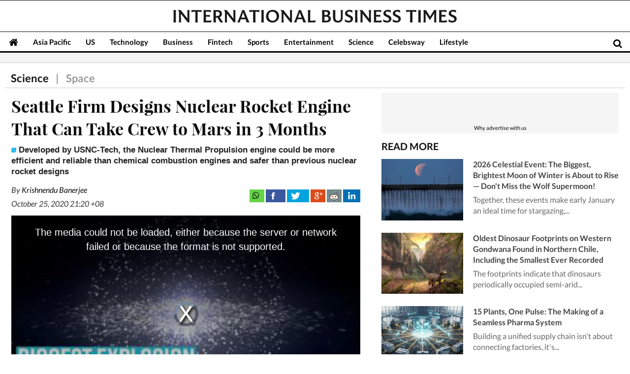

--- FILE ---
content_type: text/html; charset=UTF-8
request_url: https://www.ibtimes.sg/seattle-firm-designs-nuclear-rocket-engine-that-can-take-crew-mars-3-months-52809
body_size: 34373
content:
<!DOCTYPE html><html
itemscope itemtype="https://schema.org/NewsArticle" prefix="og: https://ogp.me/ns#" lang="en"><head><meta
charset="utf-8" /><meta
name="viewport" content="width=device-width, initial-scale=1.0"><title>Seattle Firm Designs Nuclear Rocket Engine That Can Take Crew to Mars in 3 Months</title><meta
name="Author" content="Krishnendu Banerjee" /><meta
name="news_keywords" content="nuclear rocket,mars mission,ntp,nuclear thermal propulsion,rocket engine,sls,space launch system,spacex,starship,elon musk,nasa,moon mission,moon base,usnc tech,space,technology,science,rocket,rocket science,science news,world,news" /><meta
name="description" content="Developed by USNC-Tech, the Nuclear Thermal Propulsion engine could be more efficient and reliable than chemical combustion engines and safer than previous nuclear rocket designs" /><meta
property="article:author" content="https://www.ibtimes.sg/reporters/krishnendra-banerjee" /><meta
property="og:title" content="Seattle Firm Designs Nuclear Rocket Engine That Can Take Crew to Mars in 3 Months" /><meta
property="og:type" content="article" /><meta
property="og:url" content="https://www.ibtimes.sg/seattle-firm-designs-nuclear-rocket-engine-that-can-take-crew-mars-3-months-52809" /><meta
property="og:site_name" content="International Business Times, Singapore Edition" /><meta
property="og:image" content="https://data.ibtimes.sg/en/full/43648/nuclear-engine.jpg?w=800&h=420" /><meta
property="og:image:secure_url" content="https://data.ibtimes.sg/en/full/43648/nuclear-engine.jpg?w=800&h=420" /><meta
property="og:image:width" content="800" /><meta
property="og:image:height" content="420" /><meta
property="og:description" content="Developed by USNC-Tech, the Nuclear Thermal Propulsion engine could be more efficient and reliable than chemical combustion engines and safer than previous nuclear rocket designs" /><meta
property="article:section" content="Space" /><meta
property="article:tag" content="nuclear rocket" /><meta
property="article:tag" content="Mars Mission" /><meta
property="article:tag" content="ntp" /><meta
name="twitter:card" content="summary_large_image"><meta
name="twitter:site" content="@IBTimesSG" /><meta
name="twitter:creator" content="@IBTimesSG" /><meta
name="twitter:title" content="Seattle Firm Designs Nuclear Rocket Engine That Can Take Crew to Mars in 3 Months"><meta
name="twitter:description" content="Developed by USNC-Tech, the Nuclear Thermal Propulsion engine could be more efficient and reliable than chemical combustion engines and safer than previous nuclear rocket designs"><meta
name="twitter:image" content="https://data.ibtimes.sg/en/full/43648/nuclear-engine.jpg"><meta
property="article:published_time" content="2020-10-25T21:20:27+08:00" /><meta
itemprop="thumbnailUrl" content="https://data.ibtimes.sg/en/thumb/43648/nuclear-engine.jpg" /><meta
name="news_keywords" content="Space,nuclear rocket,mars mission,ntp,nuclear thermal propulsion,rocket engine,sls,space launch system,spacex,starship,elon musk,nasa,moon mission,moon base,usnc tech,space,technology,science,rocket,rocket science,science news,world,news" /><meta
name="Googlebot-news" content="index, follow" /><meta
name="robots" content="index, follow" /><meta
itemprop="mainEntityOfPage" content="https://www.ibtimes.sg/seattle-firm-designs-nuclear-rocket-engine-that-can-take-crew-mars-3-months-52809" /><link
rel="dns-prefetch" href="https://data.ibtimes.sg" /><link
rel="dns-prefetch" href="https://g.ibtimes.sg" /><link
rel="dns-prefetch" href="//www.google-analytics.com" /><link
rel="shortcut icon" href="https://g.ibtimes.sg/favicon.ico" type="image/x-icon" /><link
rel="canonical" href="https://www.ibtimes.sg/seattle-firm-designs-nuclear-rocket-engine-that-can-take-crew-mars-3-months-52809" /><link
rel="amphtml" href="https://amp.ibtimes.sg/seattle-firm-designs-nuclear-rocket-engine-that-can-take-crew-mars-3-months-52809"><link
rel="shortlink" href="https://www.ibtimes.sg/A000Djl" /><link
rel="alternate" type="application/rss+xml" title="International Business Times RSS Feeds" href="https://www.ibtimes.sg/rss/feed" /><link
rel="icon" type="image/png" href="https://g.ibtimes.sg/www/img/icon/favicon-192x192.png" sizes="192x192" /><link
rel="icon" type="image/png" href="https://g.ibtimes.sg/www/img/icon/favicon-96x96.png" sizes="96x96" /><link
rel="icon" type="image/png" href="https://g.ibtimes.sg/www/img/icon/favicon-160x160.png" sizes="160x160" /><link
rel="icon" type="image/png" href="https://g.ibtimes.sg/www/img/icon/favicon-16x16.png" sizes="16x16" /><link
rel="icon" type="image/png" href="https://g.ibtimes.sg/www/img/icon/favicon-32x32.png" sizes="32x32" /><link
rel="apple-touch-icon" sizes="76x76" href="https://g.ibtimes.sg/www/img/icon/apple-touch-icon-76x76.png" /><link
rel="apple-touch-icon" sizes="152x152" href="https://g.ibtimes.sg/www/img/icon/apple-touch-icon-152x152.png" /><link
rel="apple-touch-icon" sizes="180x180" href="https://g.ibtimes.sg/www/img/icon/apple-touch-icon-180x180.png" /><link
rel="apple-touch-icon" sizes="120x120" href="https://g.ibtimes.sg/www/img/icon/apple-touch-icon-120x120.png" /><link
rel="apple-touch-icon" sizes="57x57" href="https://g.ibtimes.sg/www/img/icon/apple-touch-icon-57x57.png" /><link
rel="apple-touch-icon" sizes="60x60" href="https://g.ibtimes.sg/www/img/icon/apple-touch-icon-60x60.png" /><link
rel="apple-touch-icon" sizes="72x72" href="https://g.ibtimes.sg/www/img/icon/apple-touch-icon-72x72.png" /><link
rel="apple-touch-icon" sizes="114x114" href="https://g.ibtimes.sg/www/img/icon/apple-touch-icon-114x114.png" /><link
rel="apple-touch-icon" sizes="144x144" href="https://g.ibtimes.sg/www/img/icon/apple-touch-icon-144x144.png" /><meta
property="fb:pages" content="1740940232786180" /> <script async src="https://ajax.googleapis.com/ajax/libs/jquery/3.5.1/jquery.min.js"></script> <script async src="https://securepubads.g.doubleclick.net/tag/js/gpt.js"></script>  <script>var current_timestamp=new Date().getTime(), mobile_device = (/android|webos|iphone|ipad|ipod|blackberry|iemobile|opera mini/i.test(navigator.userAgent.toLowerCase()));(function(f){f.LC=function(h,c,k){var d=f.document,b=d.createElement("link"),a;c?a=c:(a=(d.body||d.getElementsByTagName("head")[0]).childNodes,a=a[a.length-1]);var g=d.styleSheets;b.rel="stylesheet";b.href=h;b.media="only x";a.parentNode.insertBefore(b,c?a:a.nextSibling);var e=function(a){for(var d=b.href,c=g.length;c--;)if(g[c].href===d)return a();setTimeout(function(){e(a)})};b.onLCdefined=e;e(function(){b.media=k||"all"});return b}})(this);function LJ(d,e){var a,b,c;b=!1;a=document.createElement("script");a.type="text/javascript";a.async=true;a.src=d;"undefined"!=typeof e&&(a.onload=a.onreadystatechange=function(){b||this.readyState&&"complete"!=this.readyState||(b=!0,e())});c=document.getElementsByTagName("script")[0];c.parentNode.insertBefore(a,c)};function setCookie(c,d,b,a){var e,f="";b&&(e=new Date,e.setTime(e.getTime()+864E5*b),e="; expires="+e.toGMTString(),a&&(f=";domain="+a));document.cookie=c+"="+d+e+f+"; path=/"}function setCookieHours(c,d,b){var a;a="";b&&(a=new Date,a.setTime(a.getTime()+36E5*b),a="; expires="+a.toGMTString());document.cookie=c+"="+d+a+"; path=/"} function getCookie(c){c+="=";for(var d=document.cookie.split(";"),b=0;b<d.length;b++){for(var a=d[b];" "==a.charAt(0);)a=a.substring(1,a.length);if(0==a.indexOf(c))return a.substring(c.length,a.length)}return null};function getUrlParameters(a){var b={},c,d=/=/.test(a),e=(d?a:location.search.substring(1)).split("&");for(p=0;p<e.length;p++)c=e[p].split("="),b[c[0]]=c[1];return!a||d?b:b[a]};var do_ready=function(){};var LSYE = function(h){var s = document.createElement('script');s.src = h;document.getElementsByTagName('head')[0].appendChild(s);};var callbackCSS = function(d){var o = document.createElement("style");o.innerHTML = d.data;document.getElementsByTagName('head')[0].appendChild(o);};var doFir=doFir||[];var docReady=docReady||[];var dataLayer=dataLayer||[];var loadJS = function(arr,c){LJ(arr[0], function(){if(arr.length>1){arr.shift();loadJS(arr,c);}else c();});};var GCSS = function(u){var x = new XMLHttpRequest(); x.open('GET', u); x.send(null);x.onreadystatechange = function () {if (x.readyState === 4 && x.status === 200) {var o = document.createElement("style");o.innerHTML = x.responseText;document.getElementsByTagName('head')[0].appendChild(o);}};};        var dfpSlots = dfpSlots || {},
            //dfp_adunit = ['/148948152', 'sg.ibtimes', ''].toString().replace(/,/g, '/');
                                            // dfp_adunit = ['/148948152', 'ibt.singapore', ''].toString().replace(/,/g, '/');//custom
                            // dfp_adunit = ['/148948152', 'ibtimes.singapore', ''].toString().replace(/,/g, '/');//default
                dfp_adunit = ['/148948152', 'sg.ibtimes', ''].toString().replace(/,/g, '/');//default as in section pages 
                
        var dfp_cat = "ibtin-";
        dfpSlots.maincat = "news";
        var u_slug = '/science',
            art_pg_name = '14art_science';
        var pgInfo = {
            c_path_slug: "science, space"
        };</script>  <script>// /opt/website/ibtimes_sg/main/www/application/views/editor/featured_video.php

		// var dfpSlots = dfpSlots || {},
		// 	dfpEx = dfpEx || [],
		var fqtag = fqtag || {};
		// googletag = googletag || {},
		// pbjs = pbjs || {},
		// rubiconInv = dfp_adunit.replace("/148948152/sg.ibtimes/", ""),
		// brW = window.innerWidth || document.documentElement.clientWidth || document.body.clientWidth,
		// _sf_startpt = (new Date()).getTime();
		fqtag.score = 0, 
		fqtag.result = '',
		fqtag.paid = 0, 
		fqtag.ts = 'nonpromoted', 
		fqtag.cmd = fqtag.cmd || [], 
		fqtag.dn = fqtag.dn || 0, 
		//  dfpSlots.cmd = [], 
		//  dfpSlots.adsinfo = [], 
		//  googletag.cmd = googletag.cmd || [], 
		//  pbjs.que = pbjs.que || [];
		fqtag.preroll = {};
		var gptadslots=[], googletag = googletag || {},  dfpSlots = dfpSlots || {}, dfpEx=[];
	// JSON.split = function(c, d) {
	// 	var a = c.split(d || "|"),
	// 		b = {};
	// 	for (i = 0; i < a.length; i += 2) b[a[i]] = a[i + 1];
	// 	return b
	// };
	// dfpSlots.xuaInfo = getCookie('X-UA-Info') ? JSON.split(getCookie('X-UA-Info')) : {
	// 	country: 'OTHER',
	// 	state: '',
	// 	city: '',
	// 	ip: ''
	// };
	// "OTHER" == dfpSlots.xuaInfo.country && function() {
	// 	var a = document.createElement("script");
	// 	a.type = "text/javascript";
	// 	a.src = "/api/js/geoip?rnd=" + Date.now();
	// 	var b = document.getElementsByTagName("script")[0];
	// 	b.parentNode.insertBefore(a, b)
	// }();
	// dfpSlots.inTheOffice = (dfpSlots.xuaInfo.ip.substring(0, 13) == '194.75.182.22' || getCookie("inTheOffice")) ? 1 : 0;
	// fqtag.cmd.push(function() {
	// 	fqtag.preroll = {
	// 		fq: ((fqtag.score > 64) ? 1 : 0),
	// 		loyal: (((getCookie('ibthomefq') && parseInt(getCookie('ibthomefq')) > 2) || (getCookie('ibtnewsfq') && parseInt(getCookie('ibtnewsfq')) > 5)) ? 1 : 0),
	// 		fl: (!(navigator.plugins["Shockwave Flash"] || navigator.mimeTypes["application/x-shockwave-flash"] ? !0 : function() {
	// 			try {
	// 				return !!new ActiveXObject("ShockwaveFlash.ShockwaveFlash")
	// 			} catch (a) {
	// 				return !1
	// 			}
	// 		}()) ? 1 : 0)
	// 	};
	// });
	fqtag.dn = fqtag.dn | 1;
	// var parseQueryString = function(url) {
	// 	var urlParams = {};
	// 	url.replace(new RegExp("([^?=&]+)(=([^&]*))?", "g"), function($0, $1, $2, $3) {
	// 		urlParams[$1] = $3;
	// 	});
	// 	return urlParams;
	// }
	// var urlToParse = location.search;
	// var utm_result = parseQueryString(urlToParse);
	// if (utm_result.utm_campaign == 'xorstack' && utm_result.utm_source == 'exchange') {
	// 	fqtag.ts = "xorstack";
	// }
	// if (utm_result.utm_campaign == 'article' && utm_result.utm_source == 'ar') {
	// 	fqtag.ts = "ar";
	// }
	// if (utm_result.utm_campaign == 'article' && utm_result.utm_source == 'outbrain') {
	// 	fqtag.ts = "outbrain";
	// }</script>  <script>var googletag = googletag || {};
	googletag.cmd = googletag.cmd || [];
	googletag.cmd.push(function() {
	// 	// gptadslots[1]= googletag.defineSlot(dfp_adunit+'Top', [[970,250],[970,90],[728,90]],'div-gpt-ad-Top').setTargeting('pos',['Top']).addService(googletag.pubads());
	// 	// gptadslots[2]= googletag.defineSlot(dfp_adunit+'Right1', [[300,600],[336,280],[300,250]],'div-gpt-ad-Right1').setTargeting('pos',['Right1']).addService(googletag.pubads());
	// 	// gptadslots[3]= googletag.defineSlot(dfp_adunit+'Right2', [[300,250],[300,600]],'div-gpt-ad-Right2').setTargeting('pos',['Right2']).addService(googletag.pubads());
	// 	// gptadslots[4]= googletag.defineSlot(dfp_adunit+'Right3', [[300,250]],'div-gpt-ad-Right3').setTargeting('pos',['Right3']).addService(googletag.pubads()); 

	// 	//googleInterstitialSlot = googletag.defineOutOfPageSlot('/148948152/sg.ibtimes/interstital', googletag.enums.OutOfPageFormat.INTERSTITIAL).addService(googletag.pubads());
	// 	// googleInterstitialSlot = googletag.defineOutOfPageSlot('/148948152/ibt.singapore/interstital', googletag.enums.OutOfPageFormat.INTERSTITIAL).addService(googletag.pubads());
		
		            
            // googleInterstitialSlot = googletag.defineOutOfPageSlot('/148948152/sg.ibtimes/interstital', googletag.enums.OutOfPageFormat.INTERSTITIAL).addService(googletag.pubads());

            				if(52809 == '46049') {
            googleInterstitialSlot = googletag.defineOutOfPageSlot('/6355419/Travel/Europe/interstital', googletag.enums.OutOfPageFormat.INTERSTITIAL).addService(googletag.pubads());
                        } else {
            googleInterstitialSlot = googletag.defineOutOfPageSlot('/148948152/sg.ibtimes/interstital', googletag.enums.OutOfPageFormat.INTERSTITIAL).addService(googletag.pubads());
						}
        		
		
		// googletag.pubads().enableSingleRequest();
		// googletag.pubads().collapseEmptyDivs();
		// googletag.pubads().enableLazyLoad();
		// googletag.pubads().disableInitialLoad();
		// googletag.enableServices();
	});
	// setInterval(function(){googletag.cmd.push(function(){googletag.pubads().clearTargeting('refresh');googletag.pubads().setTargeting('refresh', 'Y');googletag.pubads().refresh();})},6e4);

	googletag.cmd.push(function() {
		googletag.pubads().refresh([googleInterstitialSlot]);
	});</script> <script>window.googletag = window.googletag || {cmd: []};
	var anchorSlot;
        googletag.cmd.push(function() {
		if(52809 == '46049') {
            anchorSlot = googletag.defineOutOfPageSlot(
                '/6355419/Travel/Europe/sticky', 
                googletag.enums.OutOfPageFormat.BOTTOM_ANCHOR
            );
		} else {
			anchorSlot = googletag.defineOutOfPageSlot(
                '/148948152/sg.ibtimes/sticky', 
                googletag.enums.OutOfPageFormat.BOTTOM_ANCHOR
            );
		}
            
            if (anchorSlot){
                anchorSlot.setTargeting('pos',['BottomAnchor']);
                anchorSlot.addService(googletag.pubads());
                googletag.pubads().enableSingleRequest();
                googletag.enableServices();
                googletag.display(anchorSlot);
                console.log("anchor ad initialized");
            } else {
                console.log("anchor ad not available, try emulating a mobile device");
            }
        });
        setInterval(function() {    
            googletag.cmd.push(function() { 
                if (anchorSlot) {
                googletag.pubads().clear([anchorSlot]);
                googletag.pubads().refresh([anchorSlot]);
                } else {
                    anchorSlot = googletag.defineOutOfPageSlot(
                        '/148948152/sg.ibtimes/sticky', 
                        googletag.enums.OutOfPageFormat.BOTTOM_ANCHOR
                    );
                }
            });
        }, 30000);</script> <script>function TrafficSource() {
        if (/google/i.test(document.referrer)) {return 'Google';}
        else if (/facebook/i.test(document.referrer)) {return 'Facebook';}
        else if (/bing|msn/i.test(document.referrer)) {return 'Microsoft';}
        else if (/newsbreak/i.test(document.referrer)) {return 'NewsBreak';}
        else if (/flipboard/i.test(document.referrer)) {return 'Flipboard';}
        else if (/reddit/.test(document.referrer)) {return 'Reddit';}
        else if (/t\.co/i.test(document.referrer)) {return 'Twitter';}
        else if (/FBAN|FB_IAB/.test(navigator.userAgent)) {return 'Facebook';}
        else if (/newsbreak/i.test(navigator.userAgent)) {return 'NewsBreak';}
        else if (/Flipboard/.test(navigator.userAgent)) {return 'Flipboard';}
        else if (!document.referrer) {return 'Direct';}
        else {return 'Other';}
    };
    var mobile_device=/android|webos|phone|ipad|ipod|blackberry|iemobile|opera mini/i.test(navigator.userAgent);</script> <script>// window.googletag = window.googletag || {cmd: []};
        // googletag.cmd.push(function() {
        //     // gptadslots[2] = googletag.defineSlot('/98948493,148948152/Ibtimes.sg/right1', [[300, 50], [300, 250], [320, 100], [300, 600], [320, 50]], 'div-gpt-ad-1700202149146-0').addService(googletag.pubads());
        //     // googletag.defineSlot('/98948493,148948152/Ibtimes.sg/sticky', [[320, 50], [300, 50]], 'div-gpt-ad-1700202204758-0').addService(googletag.pubads());
        //     googletag.pubads().enableSingleRequest();
        //     googletag.pubads().collapseEmptyDivs();
        //     // googletag.pubads().setTargeting('refresh', 'true');
        //     googletag.enableServices();
        //     // setInterval(function() {
        //         // googletag.pubads().refresh([slot1, slot2]);
        //     // }, 30000);
        // });</script> <style>@font-face{font-family:'Lato';font-style:normal;font-weight:400;src:local('Lato Regular'),local('Lato-Regular'),url(https://fonts.gstatic.com/s/lato/v11/8qcEw_nrk_5HEcCpYdJu8BTbgVql8nDJpwnrE27mub0.woff2) format('woff2');unicode-range:U+0100-024F,U+1E00-1EFF,U+20A0-20AB,U+20AD-20CF,U+2C60-2C7F,U+A720-A7FF}@font-face{font-family:'Lato';font-style:normal;font-weight:400;src:local('Lato Regular'),local('Lato-Regular'),url(https://fonts.gstatic.com/s/lato/v11/MDadn8DQ_3oT6kvnUq_2r_esZW2xOQ-xsNqO47m55DA.woff2) format('woff2');unicode-range:U+0000-00FF,U+0131,U+0152-0153,U+02C6,U+02DA,U+02DC,U+2000-206F,U+2074,U+20AC,U+2212,U+2215,U+E0FF,U+EFFD,U+F000}@font-face{font-family:'Lato';font-style:normal;font-weight:700;src:local('Lato Bold'),local('Lato-Bold'),url(https://fonts.gstatic.com/s/lato/v11/rZPI2gHXi8zxUjnybc2ZQFKPGs1ZzpMvnHX-7fPOuAc.woff2) format('woff2');unicode-range:U+0100-024F,U+1E00-1EFF,U+20A0-20AB,U+20AD-20CF,U+2C60-2C7F,U+A720-A7FF}@font-face{font-family:'Lato';font-style:normal;font-weight:700;src:local('Lato Bold'),local('Lato-Bold'),url(https://fonts.gstatic.com/s/lato/v11/MgNNr5y1C_tIEuLEmicLmwLUuEpTyoUstqEm5AMlJo4.woff2) format('woff2');unicode-range:U+0000-00FF,U+0131,U+0152-0153,U+02C6,U+02DA,U+02DC,U+2000-206F,U+2074,U+20AC,U+2212,U+2215,U+E0FF,U+EFFD,U+F000}@font-face{font-family:'Lato';font-style:italic;font-weight:400;src:local('Lato Italic'),local('Lato-Italic'),url(https://fonts.gstatic.com/s/lato/v11/cT2GN3KRBUX69GVJ2b2hxn-_kf6ByYO6CLYdB4HQE-Y.woff2) format('woff2');unicode-range:U+0100-024F,U+1E00-1EFF,U+20A0-20AB,U+20AD-20CF,U+2C60-2C7F,U+A720-A7FF}@font-face{font-family:'Lato';font-style:italic;font-weight:400;src:local('Lato Italic'),local('Lato-Italic'),url(https://fonts.gstatic.com/s/lato/v11/1KWMyx7m-L0fkQGwYhWwuuvvDin1pK8aKteLpeZ5c0A.woff2) format('woff2');unicode-range:U+0000-00FF,U+0131,U+0152-0153,U+02C6,U+02DA,U+02DC,U+2000-206F,U+2074,U+20AC,U+2212,U+2215,U+E0FF,U+EFFD,U+F000}@font-face{font-family:'Lato';font-style:italic;font-weight:700;src:local('Lato Bold Italic'),local('Lato-BoldItalic'),url(https://fonts.gstatic.com/s/lato/v11/AcvTq8Q0lyKKNxRlL28Rn4X0hVgzZQUfRDuZrPvH3D8.woff2) format('woff2');unicode-range:U+0100-024F,U+1E00-1EFF,U+20A0-20AB,U+20AD-20CF,U+2C60-2C7F,U+A720-A7FF}@font-face{font-family:'Lato';font-style:italic;font-weight:700;src:local('Lato Bold Italic'),local('Lato-BoldItalic'),url(https://fonts.gstatic.com/s/lato/v11/HkF_qI1x_noxlxhrhMQYEJBw1xU1rKptJj_0jans920.woff2) format('woff2');unicode-range:U+0000-00FF,U+0131,U+0152-0153,U+02C6,U+02DA,U+02DC,U+2000-206F,U+2074,U+20AC,U+2212,U+2215,U+E0FF,U+EFFD,U+F000}@font-face{font-family:'Playfair Display';font-style:normal;font-weight:400;src:local('Playfair Display'),local('PlayfairDisplay-Regular'),url(https://fonts.gstatic.com/s/playfairdisplay/v10/2NBgzUtEeyB-Xtpr9bm1CUR-13DsDU150T1bKbJZejI.woff2) format('woff2');unicode-range:U+0400-045F,U+0490-0491,U+04B0-04B1,U+2116}@font-face{font-family:'Playfair Display';font-style:normal;font-weight:400;src:local('Playfair Display'),local('PlayfairDisplay-Regular'),url(https://fonts.gstatic.com/s/playfairdisplay/v10/2NBgzUtEeyB-Xtpr9bm1CfoVn-aGdXvQRwgLLg-TkDk.woff2) format('woff2');unicode-range:U+0100-024F,U+1E00-1EFF,U+20A0-20AB,U+20AD-20CF,U+2C60-2C7F,U+A720-A7FF}@font-face{font-family:'Playfair Display';font-style:normal;font-weight:400;src:local('Playfair Display'),local('PlayfairDisplay-Regular'),url(https://fonts.gstatic.com/s/playfairdisplay/v10/2NBgzUtEeyB-Xtpr9bm1Cdhy5e3cTyNKTHXrP9DO-Rc.woff2) format('woff2');unicode-range:U+0000-00FF,U+0131,U+0152-0153,U+02C6,U+02DA,U+02DC,U+2000-206F,U+2074,U+20AC,U+2212,U+2215,U+E0FF,U+EFFD,U+F000}@font-face{font-family:'Playfair Display';font-style:normal;font-weight:700;src:local('Playfair Display Bold'),local('PlayfairDisplay-Bold'),url(https://fonts.gstatic.com/s/playfairdisplay/v10/UC3ZEjagJi85gF9qFaBgIKHabUDGjprROP0Kzi4LtY8.woff2) format('woff2');unicode-range:U+0400-045F,U+0490-0491,U+04B0-04B1,U+2116}@font-face{font-family:'Playfair Display';font-style:normal;font-weight:700;src:local('Playfair Display Bold'),local('PlayfairDisplay-Bold'),url(https://fonts.gstatic.com/s/playfairdisplay/v10/UC3ZEjagJi85gF9qFaBgILCFnVHHm1VfBoEzRr6gqH0.woff2) format('woff2');unicode-range:U+0100-024F,U+1E00-1EFF,U+20A0-20AB,U+20AD-20CF,U+2C60-2C7F,U+A720-A7FF}@font-face{font-family:'Playfair Display';font-style:normal;font-weight:700;src:local('Playfair Display Bold'),local('PlayfairDisplay-Bold'),url(https://fonts.gstatic.com/s/playfairdisplay/v10/UC3ZEjagJi85gF9qFaBgIIsv7neNnoQYDmljOSnH1QE.woff2) format('woff2');unicode-range:U+0000-00FF,U+0131,U+0152-0153,U+02C6,U+02DA,U+02DC,U+2000-206F,U+2074,U+20AC,U+2212,U+2215,U+E0FF,U+EFFD,U+F000}@font-face{font-family:'Playfair Display';font-style:italic;font-weight:400;src:local('Playfair Display Italic'),local('PlayfairDisplay-Italic'),url(https://fonts.gstatic.com/s/playfairdisplay/v10/9MkijrV-dEJ0-_NWV7E6N7pW-cN4iQdgUKBHiobroRo.woff2) format('woff2');unicode-range:U+0400-045F,U+0490-0491,U+04B0-04B1,U+2116}@font-face{font-family:'Playfair Display';font-style:italic;font-weight:400;src:local('Playfair Display Italic'),local('PlayfairDisplay-Italic'),url(https://fonts.gstatic.com/s/playfairdisplay/v10/9MkijrV-dEJ0-_NWV7E6N3L1iaS4euO_B3wJG_mMktU.woff2) format('woff2');unicode-range:U+0100-024F,U+1E00-1EFF,U+20A0-20AB,U+20AD-20CF,U+2C60-2C7F,U+A720-A7FF}@font-face{font-family:'Playfair Display';font-style:italic;font-weight:400;src:local('Playfair Display Italic'),local('PlayfairDisplay-Italic'),url(https://fonts.gstatic.com/s/playfairdisplay/v10/9MkijrV-dEJ0-_NWV7E6NwXiAI3F8adTt8b-_w2WoPM.woff2) format('woff2');unicode-range:U+0000-00FF,U+0131,U+0152-0153,U+02C6,U+02DA,U+02DC,U+2000-206F,U+2074,U+20AC,U+2212,U+2215,U+E0FF,U+EFFD,U+F000}@font-face{font-family:'Playfair Display';font-style:italic;font-weight:700;src:local('Playfair Display Bold Italic'),local('PlayfairDisplay-BoldItalic'),url(https://fonts.gstatic.com/s/playfairdisplay/v10/n7G4PqJvFP2Kubl0VBLDEMjNOE6OIchc6xEWGp4AFzI.woff2) format('woff2');unicode-range:U+0400-045F,U+0490-0491,U+04B0-04B1,U+2116}@font-face{font-family:'Playfair Display';font-style:italic;font-weight:700;src:local('Playfair Display Bold Italic'),local('PlayfairDisplay-BoldItalic'),url(https://fonts.gstatic.com/s/playfairdisplay/v10/n7G4PqJvFP2Kubl0VBLDEGfg93gVtA75Tg3Rp7v1E0k.woff2) format('woff2');unicode-range:U+0100-024F,U+1E00-1EFF,U+20A0-20AB,U+20AD-20CF,U+2C60-2C7F,U+A720-A7FF}@font-face{font-family:'Playfair Display';font-style:italic;font-weight:700;src:local('Playfair Display Bold Italic'),local('PlayfairDisplay-BoldItalic'),url(https://fonts.gstatic.com/s/playfairdisplay/v10/n7G4PqJvFP2Kubl0VBLDEBZeN5y77JNHCKkhVNuYRJ4.woff2) format('woff2');unicode-range:U+0000-00FF,U+0131,U+0152-0153,U+02C6,U+02DA,U+02DC,U+2000-206F,U+2074,U+20AC,U+2212,U+2215,U+E0FF,U+EFFD,U+F000}*{box-sizing:border-box;padding:0;margin:0}article,aside,details,figcaption,figure,header,footer,hgroup,main,nav,section,summary{display:block}audio,canvas,video{display:inline-block}html{font-size:100%}html,button,input,select,textarea{font-family:HelveticaNeue,Roboto,sans-serif}body{font:400 16px/140% 'Lato',sans-serif;margin:0;min-height:800px}body:-webkit-full-screen,body:-moz-full-screen,body:-ms-fullscreen,body:fullscreen{margin:0 !important;padding:0 !important;width:100% !important;overflow:hidden !important}a{text-decoration:none;color:inherit}a:hover,a:focus{text-decoration:underline}dl,menu,ol,ul{margin:0;padding:0}ul,ol{list-style:none outside none}.list--none{list-style:none}img{border:0}.title-h1,h2,.h2,.title-h2,h3,.h3,.title-h3,h4,.h4,.title-h4,.writer-opinion .quote,.writer-opinion,.wrap-left-right article li,.wrap-right article li,#breaking dd,.mixed-content li,.box-tab .tab-list li,.box-tab .title-h4,#site-nav .nav-article dd,.v_text .fullArticle .label{font-weight:700}h1,.homepage-main-h2{color:#222;font:700 26px/34px 'Playfair Display',serif;margin-top:10px}h2,.h2,.title-h2{font-size:20px;color:#222}h2{margin-top:10px}h3,.h3,.title-h3{font-size:16px;color:#222}h4,.h4,.title-h4{font-size:16px;color:#444}summary{color:#666}h1 a,h2 a,h3 a,h4 a,.title-h2 a,.title-h3 a,.title-h4 a{display:block}.relative{position:relative}.hidden{display:none}.bg-btn{text-indent:-1200px;overflow:hidden;display:block}.ico-orange{background:url(https://g.ibtimes.sg/www/img/feb2014/bg_orange2.png) no-repeat;display:block}.clear{clear:both}.none{display:none}.container{max-width:1309px;padding:0 3px;margin:0 auto;box-sizing:border-box}.container:after,.byline:after{clear:both;content:"";display:table}.container-box{max-width:1309px;padding:0 3px;margin:0 auto;position:relative;box-sizing:border-box}.container-box:after{clear:both;content:"";display:table}.absolute{position:absolute}.byline{font:italic 13px/27px HelveticaNeue,Roboto,sans-serif;color:#333}.banner{line-height:0;background:#f5f5f5;text-align:center}.bg-orange{background-color:#8adb2b;color:#fff}.txt-orange{color:#8adb2b}.w100{width:100%;padding:0 10px}.mt0{margin-top:0}.mt5{margin-top:5px}.mt7{margin-top:7px}.mt10{margin-top:10px}.mt20{margin-top:20px}.mt25{margin-top:25px}.mt30{margin-top:30px}.mb20{margin-bottom:20px}.pb10{padding-bottom:10px}.pb5{padding-bottom:5px}.fleft{float:left}.fright{float:right}.dblock{display:block}.ovisible{overflow:visible}.bullet{background:#30bced;border-radius:4px 0 4px 0;display:inline-block !important;height:10px;margin-right:5px;width:10px}.card{background:#fff;padding:0 20px 10px 20px;margin-bottom:3px}.banner-box{text-align:center}.banner-box-first{text-align:center;padding:14px 0}.read-more a{font-size:12px;padding-right:32px;background-position:32px -287px}.dropdown ul ul,.dropdown-c ul ul{display:none;position:absolute}.dropdown ul li ul li,.dropdown-c ul li ul li{float:none}.dropdown ul li:hover>ul,.dropdown ul ul:hover,.dropdown-c ul li:active>ul,.dropdown-c ul ul:hover{display:block}.dropdown ul li,.dropdown-c ul li{float:left}.box-contents{color:#444;box-sizing:border-box}.box-contents .box-title{display:block;color:#0e0e0e;font-size:20px;font-weight:700;margin:5px 0 15px;padding:0;position:relative;text-transform:uppercase}.box-contents .box-title:after{position:absolute}.box-contents .empty-title{height:20px}.no-icon .box-title{background:none;padding-left:10px}.box-contents div.article .read-more{height:8px;margin-top:-8px}.box-contents div.article .read-more a{float:right}.box-contents div.article.last-child{background:none}.box-contents .full{width:100%}.box-contents .tab-menu{display:table-cell;vertical-align:top;float:none;line-height:38px;width:310px;overflow:hidden}.box-contents .tab-menu li{padding:0}.box-contents .control{font-size:12px;float:right;margin-top:-30px}.box-contents .control a{width:9px;height:15px;display:inline-block;vertical-align:top}.box-contents .control .btn_prev{background-position:0 -40px;margin-right:10px}.box-contents .control .btn_next{background-position:-24px -40px;margin-left:10px}.box-contents .plain{margin-top:-2px}.mixed-content li{clear:both;display:block}.mixed-content li:after{content:"";clear:both;display:block}.mixed-content li a.thumb{display:block;margin:0 16px 5px 0;float:left;line-height:0;padding-top:2px}.mixed-content li.line{background:url(https://g.ibtimes.sg/www/img/feb2014/bg_dot_line.gif) repeat-x left top;padding-top:10px}.mixed-content2 li{display:inline-block;font-size:14px;line-height:18px;clear:both;margin-top:-2px;margin-top:16px}.mixed-content2 li:first-child{margin-top:0;padding-top:0;border:0}.mixed-content2 li img{float:left;line-height:0;padding-top:2px;margin-right:20px}.box-mediatv{border-color:#007d31}.box-mediatv .box-title{background-position:0 -868px}.box-mediatv:hover .box-title{background-position:0 -908px}.box-mediatv-rp .player-box{width:510px;display:table-cell;vertical-align:top}.box-mediatv-rp .player{position:relative}.box-mediatv-rp .player img{width:100%;height:auto}.box-mediatv-rp .tvplayer{width:100%;height:100%}.box-mediatv-rp article,.box-mediatv-rp div.article{width:100%}.box-mediatv .mixed-content{max-width:100%;width:339px;display:table-cell;padding:0 0 0 20px;vertical-align:top}.box-mediatv .mixed300 .mixed-content{padding:0}.box-mediatv .mixed-content li{display:block}.box-mediatv .mixed-content li a.thumb{margin-right:12px}.box-readmore .box-title{background-position:0 -1188px}.box-readmore:hover .box-title{background-position:0 -1228px}.box-analysis{border-color:#8b6d46}.box-quote{border-color:#ae9b3c;position:relative;padding-bottom:20px}.writer-opinion{background:#f7f7f7;margin-top:20px;position:relative}.writer-opinion-large{margin-top:65px;padding:0 15px 15px}.writer-opinion-small{margin-bottom:10px;padding:15px}.writer-opinion .profile{border-radius:100%;-moz-border-radius:100%;-webkit-border-radius:100%;border:1px solid #ccc;box-shadow:0 0 5px #ccc;-moz-box-shadow:0 0 5px #ccc;-webkit-box-shadow:0 0 5px #ccc;left:10px;height:80px;position:absolute;top:-50px;width:80px}.writer-opinion .reporter{color:#222;font-size:16px}.writer-opinion-large .reporter{position:relative;left:90px;top:-30px;width:calc(100% - 65px)}.writer-opinion p{font-size:16px;line-height:22px}.writer-opinion p a{display:block}.writer-opinion-large p{margin-top:15px}.writer-opinion-small p{margin-bottom:5px}.writer-opinion .quote{color:#8adb2b;display:block;font-size:40px;font-family:Georgia,"Times New Roman",Times,serif;float:left;height:7px;margin-top:10px;width:25px}.opinion-cta{bottom:10px;position:absolute;right:10px}.mpu-mediatv{display:table-cell;vertical-align:top;min-width:300px;min-height:300px;font-size:11px;text-align:center;padding-left:31px}.mpu-mediatv .mpu-wrap{padding:7px;background:#f5f5f5}.box-pictures{border-top:#e8ae1b 3px solid;border-bottom:#e8ae1b 3px solid}.thumb-movie{position:relative;display:block}.thumb-movie .bg-btn{position:absolute;left:0;bottom:0}.thumb-movie .play-small{position:absolute;display:block;background:url(https://g.ibtimes.sg/www/img/nov2014/sprite-media-4.png) -245px -4px transparent no-repeat;height:32px;left:50%;bottom:50%;margin:0 0 -16px -16px;width:32px}.thumb-movie:hover .play-small{background:url(https://g.ibtimes.sg/www/img/nov2014/sprite-media-4.png) -245px -36px transparent no-repeat}.thumb-movie .play-medium{position:absolute;display:block;background:url(https://g.ibtimes.sg/www/img/nov2014/sprite-media-4.png) -245px -74px transparent no-repeat;height:46px;left:50%;bottom:50%;margin:0 0 -15px -28px;width:56px}.thumb-movie:hover .play-medium{background:url(https://g.ibtimes.sg/www/img/nov2014/sprite-media-4.png) -245px -126px transparent no-repeat}.thumb-movie .play-big{position:absolute;display:block;height:103px;background:url(https://g.ibtimes.sg/www/img/nov2014/sprite-media-4.png) -130px 0 transparent no-repeat;left:50%;bottom:50%;margin:0 0 -45px -51px;width:103px}.thumb-movie:hover .play-big{background-position:-130px -103px}.icon-sns .bg-btn{width:23px;height:22px;background:url(https://g.ibtimes.sg/www/img/home/icons_sns1.png) no-repeat left top;display:inline-block;margin-left:10px;vertical-align:middle}.icon-sns .icon-facebook{background-position:-18px top}.icon-sns .icon-twitter{background-position:-36px top}.icon-sns .icon-linkedin{background-position:-117px top}.icon-sns .icon-google{background-position:-59px top}.icon-sns .icon-rss{background-position:-79px top}.icon-sns .icon-email{background-position:-140px top}.icon-sns .icon-etc{background-position:-97px top}.icon-sns .nav-signin{bottom:15px;position:absolute;right:15px;z-index:999}.icon-sns .myaccount{bottom:3px;position:absolute;right:130px;font-size:20px;z-index:10}.icon-sns .icon-print{background-position:-164px top}.icon-sns2 .bg-btn{min-width:30px;height:26px;background:#9ba6b5 url(https://g.ibtimes.sg/www/img/home/icons_sns1.png) no-repeat left top;display:inline-block;text-indent:0;color:#fff;vertical-align:middle}.icon-sns2 a i{padding-right:10px}.icon-sns2 .icon-facebook{background-position:5px -20px;background-color:#3b579d;padding-left:30px;min-width:0}.icon-sns2 .icon-twitter{background-position:6px -45px;background-color:#00a3dd;padding-left:35px;min-width:0}.icon-sns2 .icon-linkedin{background-position:5px -70px;background-color:#0071b4;padding-left:35px;min-width:0}.icon-sns2 .icon-google{background-position:3px -165px;background-color:#db4b19}.icon-sns2 .icon-email{background-position:-158px -167px}.icon-sns2 .icon-print{background-position:-161px -97px}.icon-sns2 .icon-reddit{background-position:-159px -20px;background-color:#738a8d}.icon-sns2 .icon-tumblr{background-color:#34465d;background-position:-159px -47px}.icon-sns2 .icon-pinterest{background-color:#cb2027;background-position:-161px -143px}.icon-sns2 .icon-whatsapp{background:#64d448;line-height:26px;text-align:center;display:inline-block !important;padding-right:10px;padding-left:5px;margin-right:3px}.icon-sns2 .icon-whatsapp i{padding:0}.icon-sns li{margin-left:15px}.icon-sns a{font-weight:700;line-height:30px}.sub-navigation{background:#dce4e6;padding:8px;color:#555}.sub-navigation .sub-menu-list{padding-left:28px;font-size:14px}.sub-menu-list li{display:inline-block}.sub-menu-list li:before{content:'|';margin:0 20px;color:#777}.sub-menu-list li:first-child:before{content:''}.tradingViewContainer{height:46px;background-color:#000}#navi-wrap-box{background:#fff;color:#000;font-size:14px;opacity:inherit;border-top:1px solid #0e0e0e;position:relative}#leaderboard{clear:both;background:#f5f5f5;border-bottom:1px solid #ccc;padding:10px 0;overflow:hidden}#leaderboard .banner{display:block;text-align:center;z-index:1}#leaderboard .banner div,#leaderboard .banner a img,#leaderboard .banner object,#leaderboard .banner embed,#leaderboard .banner iframe{margin:0 auto}.fa{color:#000;display:inline-block;font:normal normal normal 14px/1 FontAwesome;font-size:inherit;text-rendering:auto;-webkit-font-smoothing:antialiased;-moz-osx-font-smoothing:grayscale}.fa-bars:before{content:"\f0c9"}#site-title-warp{position:relative;background:#fff;border-top:1px solid #0e0e0e}#site-title-warp .dropdown-c ul{margin-top:4px}#site-title-warp .dropdown-c .side-content-header{margin-top:0;float:right}#page-header .search{position:absolute;right:0;bottom:2px;z-index:9999;font-size:19px;cursor:pointer;color:#ccc}#page-header .search .icon-search{display:block;padding:4px 16px}.tv_page #site-title-warp{overflow:hidden;height:0}.tv_page #site-nav .logo{display:block}.ovisible .search{display:none}.ovisible .search-form-header{top:48px}.search-form-header{position:absolute;right:0;top:32px}.search-form-header form{border:#d5d5d5 1px solid;background:#fff;margin-top:-1px;width:260px}.search-form-header form input{border:0;vertical-align:top;height:29px}.search-form-header form input[type="text"]{width:211px;margin-left:6px}.menu-expand{position:absolute;left:-30px;top:13px;display:none;z-index:999999999;color:#fff}#menu-list-bar{position:absolute;left:0;top:40px;background-color:#000;color:#fff;display:none}#menu-list-bar li{padding:7px 20px;transition:all .2s ease;border-bottom:2px solid #fff}#menu-list-bar li:hover{background-color:#fff;color:#000}#menu-list-bar li a{display:block}#site-title-warp .site-title a{margin-top:1.2em;width:100%;height:26px;text-indent:-1500px;overflow:hidden;background:url(https://g.ibtimes.com/www/images/ibt-logo-2023.svg) center no-repeat;background-size:contain}#navi-wrap{position:relative;width:100%;z-index:101;background:#fff;border-bottom:3px solid black}#navi-wrap.fixed{position:fixed;top:0}#navi-wrap.fixed #site-nav .logo a{background:transparent;display:block;height:auto;margin-top:9px}#navi-wrap-box #site-nav a{color:#000}#navi-wrap.fixed #site-nav .logo{display:block}#navi-wrap.fixed #site-nav .home{display:none}.fullscreen #navi-wrap{z-index:18}#site-nav .logo{float:left;margin-right:8px;display:none}#site-nav .logo a{width:49px;height:36px;background:url(https://g.ibtimes.sg/www/img/feb2014/logo_small.png) no-repeat 1px 11px}#site-nav ul li{margin:0;padding:0}#site-nav ul li.home{width:49px}#site-nav ul li.home a{font-size:20px}#site-nav>ul>li a.active{color:#fff}.sub-menu-list a.active{font-weight:bold}#site-nav ul li .btn_main{font-size:15px;font-weight:700;display:block;line-height:30px;padding:5px 15px 4px}#site-nav ul ul{border:1px solid #ddd;border-top:0;border-radius:0 0 5px 5px;-moz-border-radius:0 0 5px 5px;-webkit-border-radius:0 0 5px 5px;-moz-box-shadow:0 3px 5px #999;-webkit-box-shadow:0 3px 5px #999;box-shadow:0 3px 5px #999;left:0;overflow:hidden;padding:0;position:absolute;top:36px;z-index:99999;background:#fff}#site-nav ul li:hover .nav-article{display:table-cell;width:100%}#site-nav ul li:hover .sub-nav{background:#f5f5f5;border:0;color:#444;display:table-cell;font-size:14px;padding:0;vertical-align:top;width:170px;min-width:170px}.nav-sub-section{background:#fff;border-right:1px solid #fff;box-shadow:-2px 2px 3px #ddd;-moz-box-shadow:-2px 2px 3px #ddd;-webkit-box-shadow:-2px 2px 3px #ddd;font-size:18px;font-weight:300;position:relative;text-transform:uppercase;z-index:1}.sub-nav a,.nav-sub-section{display:block;padding:15px}.sub-nav a{border-right:1px solid #ddd;transition:all ease-in-out .3s;-moz-transition:all ease-in-out .3s;-webkit-transition:all ease-in-out .3s}.sub-nav dd:nth-child(even) a{background:#eee}.sub-nav a:hover{color:#fff;text-decoration:none}#site-nav .line{bottom:25px;left:200px;position:absolute}.line{font-size:13px}.line:after{display:table;content:"";clear:both}.line>div{display:inline-block;margin-left:12px}.line>div:first-child{margin-left:0}.line .tag{background:#f3f3f3;padding:3px 8px;margin-right:4px}.line .tag:hover{background:#8adb2b;color:#fff}.line span{color:#999}footer{border-bottom:2px solid #8adb2b;background:#0e0e0e;color:#fff;clear:both;margin-top:30px}.footer_section{background:#8adb2b;color:#fff;background:#333;font-size:14px;height:32px;width:100%}.footer_section .w100{display:table}.footer_section li{display:table-cell;max-width:80px;text-align:center}.footer_section li:first-child{text-align:left}.footer_section li.last-child{text-align:right}.aboutus-editions{width:100%;background:#0e0e0e;font-size:13px;color:#fff;text-align:center}.aboutus-editions .container{padding:15px 0}.aboutus-editions li{display:inline-block;margin:5px 14px}footer .copyright{font-size:12px;float:left}footer .copyright b{color:#8adb2b}footer .icon-sns{float:right;padding-top:16px}.clock{width:7px;height:7px;border:2px solid #666;border-radius:100%;padding:1px;display:inline-block;margin-right:3px}.clock .inner{width:50%;height:50%;border-right:1px solid #333;border-bottom:1px solid #333}.clock.live{border-color:#ed463c}.clock.live .inner{border-color:#ed463c}.middle-leaderboard{background:#f5f5f5;text-align:center}.middle-leaderboard div,.middle-leaderboard iframe,.middle-leaderboard object,.middle-leaderboard embed,.middle-leaderboard img{margin:0 auto}#backtotop{position:fixed;display:none;opacity:.7;transition:all .3s ease 0;z-index:99999;right:10px;bottom:10px}#backtotop:hover{opacity:1}.ui-sortable-placeholder{border:1px dashed #777 !important;background:#eee}.cms-box{position:fixed;top:41px;right:10px;z-index:9999}.cms-box a{display:inline-block;background:#F90;padding:0 8px;margin-left:5px;color:#fff;font-size:13px}#leaderboard-box{background:#fff}.fixed #leaderboard{position:fixed;background:#f5f5f5 !important;width:100%;z-index:110;top:-120px;background:none;transition:top 1s;-webkit-transition:top 1s}.fixed2 #leaderboard{position:fixed;background:#f5f5f5 !important;width:100%;z-index:110;top:0;background:none;transition:top 1s;-webkit-transition:top 1s}.fixed #navi-wrap.fixed,.fixed2 #navi-wrap.fixed{top:110px}.billboard #navi-wrap.fixed{top:270px}.no-tran #navi-wrap.fixed,.no-tran #leaderboard{transition:none;-webkit-transition:none}#side-stick.fixed{position:fixed}#side-stick.absolute{position:absolute}.h2-section-topic-pages{float:left;margin-bottom:1em;margin:0 10px 6px;clear:both}#homepage-h1{font-size:14px;width:125px;float:left;margin-top:-5px;font-weight:700;font-family:"Lato",sans-serif}.homepage-main-h2{font-size:26px}.anchored--newsletter,.breaking-news--anchor{bottom:0;box-shadow:0 0 10px #e5e5e5;font-weight:700;left:0;position:fixed}.anchored--newsletter{z-index:998}.anchored--newsletter--heade{margin-bottom:10px}.anchored--newsletter--body{background-color:#fff;padding:0 10px}.anchored--newsletter--header,.breaking-news--anchor{background-color:#8adb2b;border-bottom:1px solid #0e0e0e;float:left;width:100%;z-index:9}.anchored--newsletter--envelope,.anchored--newsletter--cta,.anchored--newsletter--close{float:left;padding:1em}.anchored--newsletter--envelope{padding-right:0}.anchored--newsletter--cta{font-size:.9em;margin-top:.2em}.anchored--newsletter--close{border-left:1px solid #0e0e0e;float:right}.anchored-newsletter--preview{border-top:1px solid #e5e5e5;font-size:.8em;margin:0 5px 5px;padding-top:5px;text-align:center}.anchored--newsletter--slide{background-color:#29abe2;color:#fff;display:none;padding:3em 1em 2em;text-align:center;width:100%}.anchored--newsletter--slide--close{position:absolute;top:1em;right:1em}.anchored--newsletter--title{font-size:2em;line-height:1.2em;margin-bottom:1em}.anchored--newsletter--button{background-color:#fff;border-radius:2em;box-shadow:0 0 0 5px rgba(256,256,256,.3);color:#29abe2;display:block;height:3em;line-height:3em;padding:0 1em;margin:2em auto 1em;text-transform:uppercase;transition:all ease .3s;width:200px}.anchored--newsletter--button:hover{box-shadow:0 0 0 7px rgba(256,256,256,.5);cursor:pointer;text-decoration:none}.breaking-news--anchor{padding:15px 15px 10px;bottom:-70px;z-index:999}.breaking-news--title{background-color:#0e0e0e;color:#fff;display:inline-block;padding:5px;text-transform:uppercase;margin-right:15px;cursor:pointer}.breaking-news--title i{margin:0 5px}.breaking-news--anchor p{display:inline-block;margin-right:25px}.breaking-news--close{position:absolute;right:0;top:0}.breaking-news--close:hover{cursor:pointer}@media(max-width:1199px){.menu-expand{display:block}}@media all and (min-width:768px){.breaking-news--anchor{font-size:20px}.avp-floating-container{bottom:100px !important}}@media all and (max-width:481px){.anchored--newsletter{display:none}}.vjs-box:before{display:block;content:"";width:100%;padding-top:56.25%}.vjs-box .video-js{position:absolute;left:0;top:0;width:100%;height:100%}footer{background:#fafafa;color:#000;clear:both;width:100%;float:left;border-top:1px solid #ccc;border-bottom:unset}footer .container-fluid{max-width:1310px;padding-right:15px;padding-left:15px;margin-right:auto;margin-left:auto}footer a{color:#000;font-weight:700;font-size:14px;letter-spacing:.3px}footer a:hover{opacity:.8;text-decoration:none}.aboutus-editions{background-color:unset;position:relative;width:100%;float:left;text-align:left;border-bottom:0 solid #222;color:#666}.aboutus-editions a{color:#666}.aboutus-editions .footer-link{padding:40px 0;float:left}.aboutus-editions .footer-link{width:100%}.aboutus-editions .footer-width{width:calc(100%/5);float:left}.aboutus-editions ul{width:100%}.aboutus-editions li{width:100%;margin:0}.aboutus-editions li a{font-family:Helvetica,Arial,sans-serif;color:#333;font-size:13px;line-height:32px;letter-spacing:.6px;font-weight:500}footer .copyright{color:#666;float:left;font-size:11px;line-height:32px;letter-spacing:.6px;padding:0;margin-top:-9px}footer .copyright b{color:#999;font-weight:400;font-family:fsbenjamin}footer .share-icon{list-style:none}footer .share-icon a{display:inline-block;color:#666;font-size:13px;margin-left:0}footer .share-icon a:hover{opacity:.8;text-decoration:none}@media screen and (max-width:768px){.footer_section li{margin:0 10px}.aboutus-editions{width:100%;margin:0 auto;float:none}.footer-stack img{width:75%;margin-top:10px}footer a{font-size:13px;letter-spacing:0}footer .copyright{width:100%;border-bottom:0 solid #111;text-align:centerN}footer ul.social{float:left;width:100%}footer .share-icon{float:none;padding-top:0;padding-bottom:0;list-style:none;margin:0 auto}#backtotop{display:none !important}.avp-floating-container{bottom:60px !important}}@media only screen and (max-width:767px){.mob-accordian-none{display:none}.aboutus-editions .footer-stack{display:none}.aboutus-editions .footer-link{width:100%}.aboutus-editions .footer-width{width:100%;position:relative}.aboutus-editions .footer-width:last-child{margin-bottom:0}footer .copyright{padding:5px;box-sizing:border-box;line-height:22px !important;letter-spacing:0;margin-bottom:0;text-align:center}footer .share-icon a{display:inline-block;color:#26bbdb}}.footer-title{font-family:'Josefin Sans',sans-serif;font-weight:bold;font-size:13px;text-transform:uppercase;padding-bottom:18px}.aboutus-editions .footer-logo-block{position:absolute;bottom:30px;right:15px}.footer-logo-link{text-align:center}@media(min-width :768px) and (max-width :991px){.aboutus-editions .footer-logo-block{position:relative;float:right}}@media only screen and (max-width:767px){footer .flex-sm{margin:0;padding:0}.mob-accordian-none{display:none}.aboutus-editions .footer-stack{display:none}.aboutus-editions .footer-link{padding-top:0}footer ul.mob-accordian-none{padding:15px}footer ul:not(.social){column-count:3;column-gap:0}.aboutus-editions .footer-width{border-bottom:1px solid #ccc}.aboutus-editions .footer-title{padding:15px}.aboutus-editions .footer-width:last-child{margin-bottom:0}.aboutus-editions .footer-logo-block{position:unset}footer .copyright{padding:5px;box-sizing:border-box;line-height:22px !important;letter-spacing:0;margin-bottom:0;text-align:center}footer .share-icon a{display:inline-block;color:#26bbdb}.expanded .footer-title::before{-webkit-transform:rotate(-135deg);-moz-transform:rotate(-135deg);-o-transform:rotate(-135deg);-ms-transform:rotate(-135deg);transform:rotate(-135deg)}.footer-title::before{float:right;content:"";display:block;width:8px;height:8px;border-bottom:1px solid #333;border-right:1px solid #333;-webkit-transform:rotate(45deg);-moz-transform:rotate(45deg);-o-transform:rotate(45deg);-ms-transform:rotate(45deg);transform:rotate(45deg);margin-right:10px}}@media(max-width :499px){footer ul:not(.social){column-count:2}}.adbox{margin-top:45px;margin-bottom:45px;float:left;width:100%;text-align:center;background:#f5f5f5;padding:10px 0}#news{max-width:1309px;margin:3px auto 0;position:relative}.article-wrap{width:100%;display:table;table-layout:fixed}.main-contents{display:table-cell;box-sizing:border-box;width:100%;max-width:778px;vertical-align:top}.side-contents{display:table-cell;box-sizing:border-box;width:522px}.gap-contents{display:table-cell;width:3px;max-width:3px;min-width:3px;vertical-align:top}.main-contents .inner-box{max-width:736px;padding-top:3px}.side-contents .inner-box{position:relative;z-index:2;background:#fff}.side-contents .inner-box-wrap{position:relative}.main-contents-outsideuk{display:table-cell;vertical-align:top;width:730px;padding-right:40px}.side-contents-outsideuk{display:table-cell;vertical-align:top;width:470px}.side-contents-outsideuk img{max-width:470px}.article-category{font-size:14px;color:#333;display:table-cell;margin:10px;padding:10px 0 5px 12px;border-bottom:1px solid #ccc;display:block}.breadcrumb{display:inline-block;font-size:22px;font-weight:bold;color:#999}.breadcrumb:before{content:'|';margin:0 10px}.breadcrumb:first-child:before{content:'';margin:0;display:block}.article-wrap .topic{border-radius:4px 0 4px 0;display:inline-block;color:#888;height:30px;line-height:30px;padding:0 17px;margin:7px;position:relative;font-size:14px}.breadcrumb .firstone{color:#111}.article-wrap .topic{background:#8adb2b;color:#000}.article-wrap .topic:hover{background:#e5e5e5;color:#555}.topic-label{color:#333;font-size:14px}.article-wrap .topic:before,.article-wrap .topic:after{content:"";display:block;position:absolute}.article-wrap .topic:before{border-radius:0 0 0 4px;border-left:7px solid transparent;left:-7px;top:3px}.article-wrap .topic:before{border-bottom:27px solid #8adb2b}.article-wrap .topic:hover:before{border-bottom-color:#e5e5e5}.article-wrap .topic:after{border-radius:0 4px 0 0;border-right:7px solid transparent;right:-7px;top:0}.article-wrap .topic:after{border-top:27px solid #8adb2b}.article-wrap .topic:hover:after{border-top-color:#e5e5e5}h1{font-size:34px;color:#0e0e0e;line-height:46px;margin:0 0 10px 0;width:100%}h2.subheadline,h3.subheadline,p.subheadline{font-family:HelveticaNeue,Roboto,sans-serif;font-size:17px;font-weight:700;width:100%;margin-bottom:7px}.subheadlines{padding-bottom:10px}.subheadlines>li h2.subheadline{margin-top:0}.reporter-img{float:left;margin-right:7px;background:#fff}.reporter-img img{border-radius:100%;border:2px solid #ccc;padding:2px}.share .icon-sns,.share .icon-sns2{float:right;background:#fff}.icon-sns2 .bg-btn{font-size:13px}.icon-sns2 .bg-btn i{font-size:16px}.icon-sns2 .bg-btn em{padding-right:10px}.byreporter{font-style:italic;color:#333;display:table;table-layout:fixed;width:100%}.byreporter .reporter{padding:5px 0 0 0;width:100%;display:table-cell;vertical-align:top;line-height:28px;min-width:300px}.byreporter>span{color:#9e9e9e}.byreporter span.author{color:#333}.byreporter .reporter-name{color:#0e0e0e}.byreporter span.time-format{color:#333}.byreporter .share{display:table-cell;width:250px;vertical-align:top;padding-top:18px;background:none}.inside-mpu{background:#eee;padding:5px;float:right;width:300px;margin:0 0 5px 20px}.inside-left-mpu{background:#eee;float:left;width:300px}.taboola-ad .box-title .sponsered{font-size:10px;color:#444;float:right}.taboola-ad article,.taboola-ad div.article{display:inline-block}.box-google-text-ad .title{font-size:15px;border-bottom:#a9a9a9 2px solid;margin:15px 0;color:#666}.adknowledge-ad span{color:#333}.adknowledge-ad a{font-size:12px;color:#666}.adknowledge-ad summary{font-size:12px;color:#999;padding-bottom:16px}.player_area,.player_area .player{width:100%;height:100%;display:block;margin:auto;overflow:hidden}.player_area img,.player_area .player img{display:block;width:100%;height:auto}.player_area .thumb-movie{background-size:100% 100%}.player_area .thumb-movie:before{width:100%;height:100%;content:"";margin-top:62.5%;display:block}#tv-top{margin-bottom:15px}.side-contents-outsideuk .player_area,.side-contents-outsideuk .player_area .player{width:410px;height:231px}.side-contents-outsideuk .player_area img,.side-contents-outsideuk .player_area .player img{max-width:410px}.ad-inside-article{margin:10px 20px 10px 0;padding:0 !important}.banner-box,.banner-box-first{font-size:11px}.banner-box{background-position:left top;padding-top:10px}.banner-box a img,.banner-box iframe,.banner-box object,.banner-box embed{margin:0}.picturethis-side .banner-box{padding-bottom:0}.banner .mpu-wrap{background:#f5f5f5;margin:0 auto;padding:8px 0;line-height:0}.banner .mpu-wrap>div{width:300px;margin:0 auto}.box-readmore{position:relative;margin-bottom:15px;z-index:2}.box-readmore article li,.box-readmore div.article li{clear:both;display:inline-block;width:100%;margin-top:20px;min-height:110px}.box-readmore div.article li:first-child{margin-top:0}.box-readmore div.article li .summary{margin-top:6px;color:#666}.box-readmore div.article .fleft{margin-right:20px}.box-readmore div.article img{max-width:166px;height:auto}.box-quote{padding-bottom:0}.side-contents-outsideuk .box-othernews article,.side-contents-outsideuk .box-othernews div.article{width:100%}.side-contents-outsideuk .box-readmore article img,.side-contents-outsideuk .box-readmore div.article img{max-width:122px;max-height:78px;margin-right:20px}.side-contents-outsideuk .box-readmore article li h2,.side-contents-outsideuk .box-readmore div.article li h2{font-size:18px;margin:0}#side-player-helper-v3{position:absolute;top:50px}#side-player-helper-v3.fixed{position:fixed}.noneu{display:none !important}.section-info{margin-top:35px}.section-info .section-name{font-size:32px;padding:0 37px 12px 0;float:left}.section-info .sub-menu{display:inline-block;border-left:#d3d3d3 2px solid}.section-info .sub-menu li{float:left;padding-top:12px;margin-right:48px;color:#666;font-size:13px}.section-info .sub-menu li:first-child{margin-left:38px}.video-section{padding-bottom:34px;background:url(https://g.ibtimes.sg/www/img/feb2014/bg_dot_line.gif) repeat-x left bottom}.main-contents-outsideuk .tvplayer{width:736px;height:414px}.embed-feed a{display:inline-block;font-size:15px}.embed-feed .btn-sharing{padding:2px 0 2px 14px;width:86px;background-position:5px -296px;box-sizing:content-box;color:#fff}.embed-feed .btn-feed{padding:2px 0 2px 14px;width:67px;color:#fff}.middle-leaderboard-video{background:#f5f5f5;padding:10px 0;text-align:center;margin-top:30px}.more-video-news,.more-comments{margin:15px 0;background:url(https://g.ibtimes.sg/www/img/feb2014/bg_dot_line.gif) repeat-x left 50%;text-align:center}.more-video-news span,.more-comments span{background:#fff;padding:0 12px;display:inline-block}.more-video-news .btn-more,.more-comments .btn-more{display:inline-block;padding:2px 55px 2px 14px;background-position:100px -352px;font-style:italic;font-size:13px}.more-comments .btn-more{background-position:145px -352px}.pt15{padding-top:15px}.mb30{margin-bottom:30px}.v_text .banner-box{font-size:11px}#div-gpt-ad-Right3-box,#div-gpt-ad-Right4-box{clear:both;float:left;width:100%;margin-top:20px}#div-gpt-ad-Right2-box{clear:both;float:left;margin-top:10px;display:block}.leaderboard-inside{margin-top:15px;min-height:90px;background:#fff;padding:0;overflow:hidden}#div-gpt-ad-Top1{margin:auto}.article--share{background:#8adb2b}.article--share .h3{display:none}#article-left-side-share-panel li{padding:10px 0;width:44px}#article-left-side-share-panel a{color:#fff}#article-left-side-share-panel a:hover{color:#e5e5e5}#article-left-side-share-panel a i{padding:0}.article--share--more{border-top:1px solid #fff;color:#fff;float:left;font-family:'Lato',helvetica,arial,sans-serif;font-size:.8em;font-weight:700;padding-top:5px;text-align:center;text-transform:uppercase;width:100%}.article--share--more:hover{color:#0e0e0e;cursor:pointer}.opta--wrapper{border-top:1px solid #f5f5f5;padding:10px 0;display:none}.Opta>.Opta_W{margin-bottom:0}.Opta>.Opta_W>div{padding:0}.opta--read-more{border-bottom:1px solid #f5f5f5;display:block;padding-bottom:10px;text-align:right}.adbk--article{background-color:#f5f5f5;border:1px solid #e5e5e5;padding:10px 20px 20px}.adbk--article h2{border-bottom:1px solid #e5e5e5;margin-bottom:10px;padding-bottom:10px}.adbk--article a{border-bottom:2px solid #8adb2b;color:#0e0e0e;display:inline-block;margin-top:20px}.adbk--article a:hover{border:0;text-decoration:none}.noselect{-webkit-touch-callout:none;-webkit-user-select:none;-khtml-user-select:none;-moz-user-select:none;-ms-user-select:none;user-select:none}.zd_w_with_last_ad{display:none}.red-alert{margin:20px 0;font-style:italic;color:#666}@media all and (max-width:991px){.article--share--more{display:none}}@media all and (min-width:992px) and (max-width:1434px){#article-left-side-share-panel{display:none}.article--share{margin-bottom:2em;margin-top:auto !important;top:auto !important}}@media all and (max-width:1434px){.article--share{bottom:0;left:0;position:fixed;width:100%;z-index:998;top:auto !important}#article-left-side-share-panel li{float:left;text-align:center;width:20%}#article-left-side-share-panel i{font-size:1em}}@media all and (min-width:1435px){.article--share{left:-3.5em;padding:.5em;position:absolute;text-align:center;top:7em}.article--share a{margin-bottom:.5em}}@media all and (min-width:1550px){.article--share{left:-5em}}.game-wig{text-align:center;color:#fff;font:900 18px/20px Lato,sans-serif;background:#f7f7f7;padding:0;margin-top:25px}.game-wig a{display:block}.v_text{font:400 17px/148% 'Lato',sans-serif;clear:both;display:block;color:#222;word-wrap:break-word;display:block;box-sizing:border-box}.v_text a{color:#0e0e0e;border-bottom:2px solid #8adb2b}.v_text a:hover{border:0;text-decoration:none}.v_text .credit{font-size:12px;color:#999}.v_text .credit:before{content:'('}.v_text .credit:after{content:')'}.v_text .cap{margin:0 15px 0 0}.v_text .captionBox{position:relative;margin:0;padding:2px 3px 4px 3px;font-size:12px;color:#222;text-align:left}.v_text .caption{margin:0;padding:2px 3px 4px 3px;font-size:13px;color:#444;line-height:18px;text-align:left}.v_text .imgPhoto{vertical-align:bottom}.v_text .featured_video .embed-feed{position:relative}.v_text p,.v_text blockquote p{margin:20px 0;padding:0;width:100%;box-sizing:border-box}.v_text ul,.v_text ol{padding:0;margin:20px 0 20px 45px}.v_text ul li{list-style:disc;line-height:1.4em;margin:9px 0}.v_text ol li{list-style:decimal;line-height:1.4em;margin:10px 0}.rate01{display:inline-block;background:url(https://g.ibtimes.sg/www/img/hope/img_rate1.gif) no-repeat left top;width:78px;height:13px;text-indent:-5000px}.rate02{display:inline-block;background:url(https://g.ibtimes.sg/www/img/hope/img_rate2.gif) no-repeat left top;width:78px;height:13px;text-indent:-5000px}.rate03{display:inline-block;background:url(https://g.ibtimes.sg/www/img/hope/img_rate3.gif) no-repeat left top;width:78px;height:13px;text-indent:-5000px}.rate04{display:inline-block;background:url(https://g.ibtimes.sg/www/img/hope/img_rate4.gif) no-repeat left top;width:78px;height:13px;text-indent:-5000px}.rate05{display:inline-block;background:url(https://g.ibtimes.sg/www/img/hope/img_rate5.gif) no-repeat left top;width:78px;height:13px;text-indent:-5000px}.v_text .max-full{width:100%}.galleryLeft{clear:both;float:left;margin:3px 20px 5px 0;position:relative;color:#333;font-size:8pt;overflow:hidden;max-width:60%;height:auto}.galleryLeft .span{position:absolute;top:60px;left:70px;font-size:25pt;font-weight:bold;color:#f90}.galleryRight{clear:both;float:right;margin:3px 0 5px 20px;position:relative;color:#333;font-size:8pt;overflow:hidden;max-width:60%;height:auto}.galleryRight .span{position:absolute;top:60px;left:70px;font-size:25pt;font-weight:bold;color:#f90}.galleryLeft .prev,.galleryRight .prev,.galleryLeft .next,.galleryRight .next{width:40px;height:56px}.galleryVt{clear:both;margin:0 auto;display:block;font-weight:normal;font-style:normal;position:relative;padding:0;max-width:100%;height:auto}.galleryVt>figure{clear:both;margin:5px auto;display:block;font-weight:normal;font-style:normal;text-align:center;position:relative;max-width:100%;height:auto}.galleryVtNone{clear:both;margin:0;display:block;font-weight:normal;font-style:normal;text-align:center;position:relative;padding:0;max-width:100%;height:auto}.galleryVtNone>figure{clear:both;margin:5px auto;display:block;font-weight:normal;font-style:normal;text-align:center;max-width:100%;height:auto}.galleryVtRight{clear:both;float:right;margin:3px 0 5px 20px;position:relative;padding:0;max-width:60%;height:auto}.galleryVtRight>figure{margin:5px auto;display:block;font-weight:normal;font-style:normal;max-width:100%;height:auto}.galleryVtLeft{clear:both;float:left;margin:3px 20px 5px 0;position:relative;padding:0;max-width:60%;height:auto}.galleryVtLeft>figure{margin:5px auto;display:block;font-weight:normal;font-style:normal;max-width:100%;height:auto}.galleryFull{clear:both;margin:5px auto;display:block;font-weight:normal;font-style:normal;text-align:center;position:relative;overflow:hidden;max-width:100%;height:auto}.galleryNone{clear:both;margin:5px 0;display:block;font-weight:normal;font-style:normal;position:relative;overflow:hidden;max-width:100%;height:auto}.gallery{margin:auto}.quoteLeft{clear:both;float:left;margin:10px 20px 5px 0;padding:10px 10px 7px}.quoteLeft .label{display:block;font-size:9pt;font-weight:bold;color:#284dc4;padding:0 10px;margin:10px 0 8px}.quoteLeft .quote{font-size:11pt;color:#000;font-weight:bold;line-height:1.7em;font-style:italic}.quoteLeft .small{font-size:9pt;text-align:right;color:#000}.quoteRight{clear:both;float:right;margin:10px 0 5px 20px;padding:10px 10px 7px}.quoteRight .label{display:block;font-size:9pt;font-weight:bold;color:#284dc4;padding:0 10px;margin:10px 0 8px}.quoteRight .quote{font-size:11pt;color:#000;font-weight:bold;line-height:1.7em;font-style:italic}.quoteRight .small{font-size:9pt;text-align:right;color:#000}.quoteLeft,.quoteRight{padding:10px 15px}.quoteLeft .small,.quoteRight .small{text-align:right;font-size:.9em;margin-top:10px}.fullPoll,.leftPoll,.rightPoll{margin:10px auto}.leftPoll{clear:both;float:left;margin:10px 20px 5px 0;max-width:60%}.rightPoll{clear:both;float:right;margin:10px 0 5px 20px;max-width:60%}.poll_label{background:#c00;color:#fff;font-size:18px;margin:0;padding:10px 10px 10px 20px}.poll{padding:15px 20px 10px;border:1px solid #eee;border-top:0}.poll .po_title{font-size:15px;font-weight:bold}.poll .poll_message{font-size:12px;color:#c00}.poll ul.poll_ul,.poll ul.ul_result{list-style:none;margin:0;padding:10px 10px}.poll li{list-style:none !important;font-size:14px;border-bottom:1px solid #eee;line-height:36px;margin:0;padding:10px 0 !important}.poll li input{height:15px;margin-right:5px;width:15px}.poll .poll_submit,.poll .return_poll{text-align:center}.poll .return_poll,.poll .ul_result,.poll .poll_message{display:none}.poll .poll_submit input{background-color:#e1451d;border:0;color:#fff;font-size:18px;height:41px;margin-top:10px;margin-left:6px;width:231px}.poll .poll_submit a,.poll .return_poll a{font-size:12px}.poll .other{width:80px;margin-left:20px}.relatedCode{position:relative;clear:both;float:left;margin:3px 20px 5px 0;overflow:hidden}.fullCode{clear:both;margin:10px auto 0;overflow:hidden;max-width:100%;height:auto}.noneCode{clear:both;margin:10px 0;overflow:hidden}.rightCode{position:relative;clear:both;float:right;margin:3px 0 5px 20px;overflow:hidden}.v_text .instagram-media{max-width:858px !important;margin-left:auto !important;margin-right:auto !important}.v_text .twitter-tweet,.v_text .twitter-video{margin:10px auto !important}.jsbox,#jsbox{overflow:hidden;padding:0;margin:0}.v_text .code{margin:0;padding:0}.v_text iframe{margin:0;padding:0;border:0;max-width:100%}.block3{margin:20px 0 20px 20px;padding-left:30px;padding-right:15px;position:relative}.block3:before{content:'“';font-family:Georgia,"Times New Roman",Times,serif;font-size:50px;position:absolute;left:7px;top:7px}.block3>*:last-child:after{content:'”';font-family:Georgia,"Times New Roman",Times,serif;font-size:50px;line-height:0;position:relative;top:21px;left:5px}.block1{clear:both;border:1px solid #777;padding:5px 15px;margin:20px 0;background:#eff3f5}.block2{clear:both;border:1px solid #777;padding:5px 15px;margin:20px 0;background:#f8f2e4}.block4{border-left:7px solid #668a0e;color:#668a0e;padding:0 15px 0 15px;margin:20px 0 20px 20px;background:none}.block5{position:relative;border-top:1px solid #bbb;border-bottom:1px solid #bbb;padding:0 15px;margin:20px 0;background:none}.block1Left{clear:both;float:left;margin:6px 20px 10px 0;border:1px solid #ccc;padding:0 15px 15px;background:#eff3f5;font:400 15px/20px 'Lato',sans-serif}.block1Right{clear:both;float:right;margin:6px 0 10px 20px;border:1px solid #ccc;padding:0 15px 15px;background:#eff3f5;font:400 15px/20px 'Lato',sans-serif}.block2Left{clear:both;float:left;margin:6px 20px 10px 0;border:1px solid #ccc;padding:0 15px 15px;background:#f8f2e4;font:400 15px/20px 'Lato',sans-serif}.block2Right{clear:both;float:right;margin:6px 0 10px 20px;border:1px solid #ccc;padding:0 15px 15px;background:#f8f2e4;font:400 15px/20px 'Lato',sans-serif}.block5Left{position:relative;clear:both;float:left;margin:6px 25px 10px 0;padding:0 0 5px 0;border-top:1px solid #bbb;border-bottom:1px solid #bbb;background:none;font:400 15px/20px 'Lato',sans-serif}.block5Right{position:relative;clear:both;float:right;margin:6px 0 10px 25px;padding:0 0 5px 0;border-top:1px solid #bbb;border-bottom:1px solid #bbb;background:none;font:400 15px/20px 'Lato',sans-serif}.block2Right p,.block1Right p,.block2Leftt p,.block1Left p,.block5Left p,.block5Right p,.block2Right h3,.block1Right h3,.block2Leftt h3,.block1Left h3,.block5Left h3,.block5Right h3,.block2Right h4,.block1Right h4,.block2Leftt h4,.block1Left h4,.block5Left h4,.block5Right h4{margin:12px 0}.block1Leftt ul,.block1Right ul,.block2Left ul,.block2Right ul,.block5Left ul,.block5Right ul{margin:0;padding:0 0 0 18px}.block1Leftt ol,.block1Right ol,.block2Left ol,.block2Right ol,.block5Left ol,.block5Right ol{margin:0;padding:0 0 0 25px}.block1Leftt hr,.block1Right hr,.block2Left hr,.block2Right hr,.block5Left hr,.block5Right hr{margin:10px 0}.block1:after,.block2:after,.block5:after{display:table;content:" ";clear:both}.fullItem{margin:20px 0;clear:both}.fullItem .verdict{background:purple;color:#fff;font-size:20px;padding:10px 20px 0;height:40px;width:150px;position:relative}.fullItem .verdict .triangle{width:0;height:0;border-style:solid;border-width:40px 0 0 40px;border-color:transparent transparent transparent purple;position:absolute;top:0;right:-40px}.fullItem .inner-box{border:3px solid purple;position:relative;padding:20px}.fullItem .top-item{font-size:20px;font-weight:bold;border-bottom:1px solid #ddd;padding:0 0 8px;position:relative}.fullItem .top-item:after{content:" ";display:block;clear:both}.fullItem .top-item .name{float:left}.fullItem .top-item .rating-star{float:right;font-size:15px;color:purple}.fullItem .description{margin-top:5px;padding:0;border-top:1px dashed #c00;border-bottom:1px dashed #c00;margin-bottom:20px;position:relative}.imageLeft{clear:both;float:left;margin:10px 20px 5px 0;position:relative}.imageRight{clear:both;float:right;margin:10px 0 5px 20px;position:relative}.imageBox{clear:both;margin:10px auto;font-style:normal;position:relative;max-width:100%;height:auto}.innerBox{margin:auto}.imageNone{clear:both;font-size:11px;color:#111;margin:10px 0;display:block;font-weight:normal;font-style:normal;position:relative}.fullArticle{clear:both;font-size:15px;margin:10px 0;padding:0 0 5px;background:url(https://g.ibtimes.sg/www/img/feb2014/bg_dot_line.gif) repeat-x left bottom}.v_last .fullArticle{background:none !important}.fullArticle ul{padding:0;margin:10px 0 0}.fullArticle ul li{list-style:none;margin-left:0;padding-left:18px;margin-bottom:9px}.fullArticle ul li a{border:0;color:#0e0e0e;display:block}.relatedArticle{clear:both;float:left;font-size:15px;border-top:#8adb2b 3px solid;margin:10px 20px 0 0;padding:10px 0 10px}.relatedArticle .label{font-size:15px;font-weight:700}.relatedArticle ul{padding:0;margin:10px 0 0}.relatedArticle ul li{list-style:none;margin-left:0;padding-left:18px;margin-bottom:9px}.relatedArticle ul li a,.rightArticle ul li a{border:0;color:#333;display:block}.rightArticle{clear:both;float:right;font-size:15px;border-top:#8adb2b 3px solid;margin:10px 0 0 20px;padding:10px 0 10px}.rightArticle .label{font-size:15px;font-weight:700}.rightArticle ul{padding:0;margin:10px 0 0}.rightArticle ul li{list-style:none;margin-left:0;padding-left:18px;margin-bottom:9px}.relatedNews{clear:both;width:300px;float:left;border-top:#8adb2b 3px solid;font-weight:700;font-size:17px;margin:10px 20px 0 0;position:relative;max-width:50%;background:#eee}.relatedNews .rnews{border:1px solid #ccc;border-top:0;padding:12px 8px 12px 10px}.relatedNews .label{font-size:14px;position:absolute;top:149px;right:0;background:#8adb2b;color:#000;padding:3px 6px;display:block;text-align:left;text-transform:uppercase}.relatedNews .background{display:block;width:100%;height:180px;background-repeat:no-repeat;background-position:center}.relatedNews a{position:absolute;top:0;left:0;width:100%;height:100%;cursor:pointer;border:0;display:block}.relatedNews a:hover{text-decoration:underline}.relatedVideo{position:relative;clear:both;float:left;margin:3px 20px 5px 0}.rightVideo{position:relative;clear:both;float:right;margin:3px 0 5px 20px}.fullVideo{position:relative;clear:both;margin:10px auto 0;max-width:100%;height:auto}.noneVideo{position:relative;clear:both;margin:10px 0 0;max-width:100%;height:auto}.header1{color:#0d53a3;font-size:18px;font-weight:bold}.header2{color:#052260;line-height:24px;font-size:12pt;font-weight:bold}.header3{color:#051f58;line-height:24px;font-size:11pt;font-weight:bold}.header4{color:#222;line-height:24px;font-size:10pt;font-weight:bold}.videoWrapper{position:relative;padding-bottom:56.25%;height:0;clear:both}.videoWrapper iframe{position:absolute;top:0;left:0;width:100%;height:100%}.comparative{clear:both;margin:10px auto;max-width:100%}.comparative .relative{position:relative;overflow:hidden}.comparative .cover-box{position:absolute;left:0;top:0;z-index:1;width:50%;height:100%;background-color:#000;opacity:.6}.comparative .cover-box2{position:absolute;left:50%;top:0;z-index:1;width:50%;height:100%;background-color:#000;opacity:.2}.comparative .cover-box3{position:absolute;left:0;top:50%;margin-top:-92px;z-index:3;width:100%;color:#fff;font-size:33px;text-align:center}.comparative .cover-box3 div{margin:16px 0}.comparative .stick{position:absolute;left:50%;top:0;z-index:2;width:4px;background-color:#fff;height:28%}.comparative .stick2{position:absolute;left:50%;bottom:0;z-index:2;width:4px;background-color:#fff;height:28%}.scurrent{position:absolute;right:0;z-index:99;padding:4px 6px;opacity:.5;background-color:#000;color:#fff;width:66px;text-align:center}.dnext{position:absolute;right:0;z-index:99;height:100%;width:50%;cursor:pointer}.dprev{position:absolute;left:0;z-index:99;height:100%;width:50%;cursor:pointer}.dnext .next,.dprev .prev{cursor:pointer;display:block;position:absolute;top:47%;width:45px;height:80px;margin-top:-48px;-webkit-border-radius:2px;-moz-border-radius:2px;border-radius:2px;-webkit-box-shadow:inset 0 1px 0 rgba(255,255,255,0.2);-moz-box-shadow:inset 0 1px 0 rgba(255,255,255,0.2);box-shadow:inset 0 1px 0 rgba(255,255,255,0.2);background-color:#000;background-repeat:no-repeat;background-position:center;opacity:.4;z-index:99}.dnext .next{background-image:url(https://g.ibtimes.sg/www/img/hope/btn_next.png);right:5px;transition:all .3s ease 0s}.dprev .prev{background-image:url(https://g.ibtimes.sg/www/img/hope/btn_prev.png);left:5px;transition:all .3s ease 0s}.dnext:hover .next{opacity:1}.dprev:hover .prev{opacity:1}.sliding img{max-width:100%;height:auto;width:auto}.v_text h3{font-size:18px;margin:20px 0 20px}.v_text h4{font-size:13px;margin:20px 0 20px}.v_text table{padding:0;border-spacing:0;border-collapse:collapse;margin-top:10px;margin-bottom:10px}.v_text tr,.v_text tbody{padding:0}.v_text th{padding:5px 8px;background-color:#f3f3f3;color:#333;border:1px solid #aaa;font-size:.8em}.v_text td{padding:5px 8px;font-size:.8em;border:1px solid #aaa}hr{margin:17px 0;border-top:1px solid #777;display:block}hr.dashed{border-top:1px dashed #777}.imageLeft,.imageRight,.galleryVtLeft,.galleryVtRight,.quoteLeft,.quoteRight,.relatedArticle,.rightArticle,.relatedVideo,.rightVideo{max-width:60%;height:auto}.relatedArticle{width:300px !important}.block2Left,.block1Left,.block5Left,.block2Right,.block1Right,.block5Right{max-width:50%;height:auto}.imageLeft:first-child,.imageRight:first-child{margin-top:25px !important}.imgPhoto{width:100%;height:auto}#tvplayer_main{position:absolute;z-index:20;width:100%;height:100%}.v_text .thumb-movie img{width:100%;height:auto;display:block}img.sensitive{visibility:hidden}.sensitive-content{color:#fff;font-size:20px;line-height:26px;text-align:center;width:300px;position:absolute;left:50%;top:50%;margin:-100px 0 0 -150px}.c-display{color:#fff;font-size:28px;padding:20px 20px;width:240px;background:#db4b19;border-radius:5px;cursor:pointer;position:absolute;left:50%;top:50%;margin:-10px 0 0 -120px}.v_text video{max-width:100%}.v_text h1 a,.v_text h2 a,.v_text h3 a,.v_text h4 a,aside a{display:initial;border:0}.v_text h1 a:hover,.v_text h2 a:hover,.v_text h3 a:hover,.v_text h4 a:hover,.v_text strong a:hover,aside a:hover,.relatedArticle a:hover,.fullArticle a:hover,.rightArticle a:hover{text-decoration:underline}#social-btns{margin:20px 0 20px}.share-container{width:383px;margin:auto;float:right}.social-wrap{border-top:1px solid #ddd;border-bottom:1px solid #ddd;padding:10px 0;color:#fff;margin-top:10px}.social-wrap .icon-text{display:table-cell;vertical-align:top;width:440px;padding-right:20px}.social-wrap .icon-more{display:table-cell;vertical-align:top;width:61px;min-width:61px}.social-wrap i{font-size:40px}.social-wrap .social-icon{left:10px;position:absolute;top:10px}.comment-wrap .top-tainer{margin-top:0}textarea.comment-text{color:#333;padding:15px;border:2px solid #ccc;height:183px}#article-add>figure,#article-add>aside{display:block;width:100% !important;float:none !important;max-width:100% !important;margin:10px auto !important}#article-add .imgPhoto{display:block;margin:auto}.v_first>figure,.v_first>aside{margin:10px auto 0 !important}.v_text .ad-mpu{border:0}.odds--container{clear:both;background:#f5f5f5;float:left;font:700 16px/24px 'Source Sans Pro',lucida sans,arial,sans-serif;margin:0 15px 10px 0;text-align:center;width:300px}.odds--header{background:#ffb80c;padding:15px 0}.v_text div .odds--header a{color:#0e0e0e}.v_text .odds--header div{margin:0}.odds-match{padding:1em}.odds-match .h4{font-weight:700}.odds-option{background:#fff}.v_text .odds-option div{margin:0;padding:1em 0}.odds-option p:nth-child(2){border-bottom:1px solid #e5e5e5;border-top:1px solid #e5e5e5}.v_text .odds--container div a{color:#0e0e0e;border:0}.odds-cta{color:#ffb80c}.odds-terms{color:#999;font-size:.8em}@media screen and (max-width:510px){.odds--container{float:none;margin:10px auto 0;max-width:100%}.v_text .embed-feed a{display:none}}.galleryHz{clear:both;margin:5px auto;display:block;max-width:100%;margin:20px auto;justify-content:space-between}.galleryHz .innerBox{display:flex;flex-flow:row nowrap}.gallerySquare{clear:both;margin:5px auto;display:block;max-width:100%;margin:20px auto}.gallerySquare .innerBox{display:flex;flex-flow:row wrap;justify-content:space-between}.squre-item{flex:1 0;padding:1px}.squre-item img{width:100%;height:100%}.gallerySquare .circle img{border-radius:50%}@media screen and (max-width:1260px){.inside-left-mpu{float:none;clear:both;margin:auto;width:100%}.share-container{clear:both;float:none;margin:10px auto;width:100%}.share-container ul li{margin:0 5px 11px}.side-content-header{display:none}}@media screen and (max-width:1220px){.section-head .section-head{padding-left:0}.section-head .img{float:left;width:184px}#picture_this_screen{width:100%;height:220px}#picture_this{position:static;width:auto;max-width:100%}#picture_this a{box-sizing:border-box;margin:0;padding-left:10px;width:20%}#picture_this a:first-child{padding-left:0}#picture_this a:nth-child(6),#picture_this a:nth-child(7),#picture_this a:nth-child(8),#picture_this a:nth-child(9),#picture_this a:nth-child(10){visibility:hidden}#picture_this a img{width:100%;max-width:188px;height:auto}#picture_this_wrap .control{display:none}.picture-this .main-article{padding:0}.video_grid li{padding-right:51px}}@media screen and (max-width:1160px){#breaking .news-contents{width:750px}#site-nav .line{display:none}.video_grid li{padding-right:41px}.writer-opinion .profile{height:60px;top:-40px;width:60px}.writer-opinion .reporter{font-size:16px}.writer-opinion-large .reporter{left:65px;top:-22px}.social-wrap .icon-comment{display:none}}@media all and (max-width:1139px){#site-title-warp .dropdown-c{overflow:hidden;border-bottom:#0e0e0e 4px solid;transition:all .3s ease}#site-title-warp .dropdown-c ul li{padding:0 8px 0 0}#site-title-warp .site-title{transition:all .3s ease}.menu-expand{font-size:2em;left:0;display:block;cursor:pointer;top:0;padding:10px 15px}#site-title-warp .site-title a{margin-top:.5em}#site-title-warp .site-title a{background-size:300px;height:30px;margin-top:1em}#page-header #navi-wrap-box{position:absolute;width:100%;left:-100%}#navi-wrap.fixed{position:absolute}#site-nav ul ul{display:none}#site-nav ul li.home{display:none}#site-nav ul li.red{border-top:0}#site-nav .menu{display:flex;flex-flow:row wrap}#site-nav .menu>li{float:none;flex:1 49%;text-align:center;padding:8px 0;border-bottom:1px solid rgba(256,256,256,0.3)}#site-nav .menu>li:nth-child(even){border-right:1px solid rgba(256,256,256,0.3)}.ovisible .search{display:block}#page-header .search{bottom:4px;font-size:23px}#page-header .search .icon-search{padding:10px 15px}.icon-sns .nav-signin{right:55px}.icon-sns .myaccount{bottom:15px;right:120px}#site-nav .search{right:15px;bottom:17px;display:none}}@media screen and (max-width:1120px){.section-head .img{width:134px;margin:0 10px 4px 0}.video_grid li{padding-right:31px}.section-info .sub-menu li{margin-right:24px}.main-contents{max-width:100%}.byreporter .reporter{display:block}.byreporter .share{padding-top:10px;display:block;float:right}}@media screen and (max-width:1050px){.mpu-mediatv,.show-media-tv .box-mediatv .mpu-mediatv{display:block;margin:10px auto;padding-left:0}.box-mediatv-rp .second-box{display:none}.video_grid li{padding-right:20px}#breaking .news-contents{width:550px}.tv_page #site-title-warp{overflow:auto;height:auto}#breaking .news-contents{width:650px}#main-top .wrap-left{padding-right:0;width:100%}#main-top .wrap-left-left{width:644px}#main-top .wrap-left-right{width:400px}#main-top .wrap-right{display:block;width:100%;max-width:100%}#main-top .wrap-right .thumb img{float:left;width:105px;height:auto;margin:0 16px 5px 0}#main-top .wrap-right .box-image img{float:left;width:105px;margin:0 16px 5px 0}#main-top .wrap-right .mixed-content .thumb img{margin:0}#blognfeatures .box-title{margin-bottom:15px}#blognfeatures .control{display:none}#blognfeatures img{width:105px;height:auto;float:left;margin:0 16px 4px 0}#blognfeatures .article{display:block;padding:5px 0}#blognfeatures .article .hidden{height:89px;width:105px;overflow:hidden;box-sizing:border-box}#blognfeatures .article .hidden *{height:1px;width:1px;overflow:hidden;box-sizing:border-box}#main-top .wrap-right a.full{width:300px;height:auto;float:left;margin:0 16px 4px 0}#main-top .archive{padding:0 17px}.section-head .img{width:204px}.box-mediatv .mixed-content{width:430px}#site-title-warp .dropdown-c .side-content-header{margin:2px 44px 0 0}.cms-box{top:12px;display:none}.side-contents{width:500px}.card{padding:0 10px 10px 10px}}@media screen and (min-width:1140px){#site-title-warp .dropdown-c{position:relative;height:44px;max-width:1289px;margin:0 auto}.icons-sns{position:absolute;right:60px}.icon-sns .nav-signin{bottom:3px;right:60px}}@media screen and (min-width:960px){.featured_video .relative{min-height:300px}#tvplayer_main{min-height:300px}}@media screen and (max-width:1020px){.article-wrap{display:block;width:100%}#v_article{display:block;width:100% !important;max-width:100%}.main-contents{display:block;width:100%;max-width:100%}.main-contents .inner-box{max-width:100%}.side-contents{display:block;width:100%;border:0;position:static;min-width:200px}.gap-contents{display:none}.side-contents #side-player-helper-v3.fixed{position:absolute}.nobox .container{max-width:1309px;padding:0 3px}.nobox .container-box{max-width:1309px;padding:0 3px}.article-text{font-size:18px}.social-wrap .icon-comment{display:table-cell}.byreporter .reporter{display:table-cell}.byreporter .share{display:table-cell;padding-top:18px;float:none}.v_text .banner .mpu-wrap,.v_text .middle-leaderboard{background:#fff}}@media screen and (max-width:960px){.section-info .section-name{float:none;padding:0}.section-info .sub-menu{border-left:0;margin-top:10px}.section-info .sub-menu li:first-child{margin-left:0}#main-top .wrap-right a.full{width:105px}}@media screen and (max-width:920px){.main-contents-video{display:block;width:100%}.side-contents-video{display:block;padding:20px 0 0;width:100%}.main-contents-outsideuk{display:block;width:100%}.side-contents-outsideuk{display:block;width:100%;margin-top:20px;padding-left:0}.box-tab .center-box{display:block;width:100%}.box-tab .tab-list{display:block;clear:both;padding:10px 0 0;width:auto}}@media screen and (max-width:860px){.section-head .img{width:164px}.sub-navigation .sub-menu-list{padding-left:0}.sub-menu-list li:before{margin:0 7px}.article-category{padding-left:5px}.breadcrumb{font-size:18px}.breadcrumb:before{margin:0 7px}}@media screen and (max-width:900px){#breaking dt,#breaking .control{width:0;display:none}#main-top .wrap-left-left{display:block;width:100%;padding-right:0}#main-top .wrap-left-right{display:block;width:100%}.section-head .img{width:204px}.box-contents .box-title{margin:15px 0 15px}#headline .box-title{margin:5px 0 15px}#picture_this a{box-sizing:border-box;margin:0;padding-left:10px;width:33.33%}#picture_this a:nth-child(4),#picture_this a:nth-child(5){visibility:hidden}.video_grid li{padding-right:15px}.video_grid .mpu-wrap{display:block;margin:10px auto}.social-wrap .icon-text{padding-right:10px}.social-wrap .icon-comment{display:none}.footer_section{display:none}}@media screen and (max-width:640px){#site-title-warp .site-title a{background-image:url(https://g.ibtimes.com/www/images/ibt-logo-2023.svg);margin-top:.7em;margin-bottom:.3em}#main-top .archive{padding:0 9px}#breaking .news-contents{width:100%}.box-mediatv-rp div.article{display:block;width:100%}.box-mediatv-rp .player-box{display:block;width:100%}.box-mediatv-rp .mixed-content{display:block;width:100%;padding:10px 0 0}.box-mediatv-rp .mixed-content:after{clear:both;content:"";display:table}.thumb-movie .play-large{display:none}#v_article .prev,#v_article .next{width:40px;height:56px}.v_text .banner .mpu-wrap,.v_text .middle-leaderboard{background:#f5f5f5}}@media screen and (max-width:600px){.media-inline>div{display:block !important;width:100%;padding-right:0}ul.related{margin-top:5px}ul.related li{margin:5px 0}.mixed-content li{padding:5px 0}.section-info .sub-menu li{padding-top:10px}.headline-image-control-wrap{margin:6px 0}.byreporter .reporter{display:block}.byreporter .share{padding-top:10px;display:block;float:right}.comparative .cover-box3{margin-top:-72px}.v_text .comparative .cover-box3 div{font-size:20px}.v_text .comparative .cover-box3 div.drag_btn{display:none}.picture-this{padding:0 10px}#news h1{font-size:24px;line-height:34px}h2,.title-h2{font-size:16px}}@media screen and (max-width:550px){.picturethis-screen .picture-item{float:none;margin:10px 0;width:100%;height:auto}.box-tab .tab-menu{display:none}.embed-feed a{margin:10px 10px 0 0}}@media screen and (max-width:510px){.box-mediatv .title-h2{text-align:left}footer .icon-sns{display:none}.box-tab .tab-list{display:none}#oas_x91{width:320px;overflow:hidden;margin:auto}#v_article .quoteLeft,#v_article .quoteRight,#v_article .relatedArticle,#v_article .rightArticle,#v_article .relatedVideo,#v_article .rightVideo,#v_article .block2Left,#v_article .block1Left,#v_article .block5Left,#v_article .block2Right,#v_article .block1Right,#v_article .block5Right,#v_article .leftPoll,#v_article .rightPoll{float:none;margin:10px auto 0;max-width:100%;width:auto !important}#v_article .imageLeft,#v_article .imageLeft .imgPhoto,#v_article .imageRight,#v_article .imageRight .imgPhoto,#v_article .galleryLeft .imgPhoto,#v_article .galleryRight .imgPhoto,#v_article .galleryVtLeft,#v_article .galleryVtLeft>div,#v_article .galleryVtLeft .imgPhoto,#v_article .galleryVtRight,#v_article .galleryVtRight>div,#v_article .galleryVtRight .imgPhoto,#v_article .galleryLeft,#v_article .galleryRight,#v_article .inside-left-mpu{float:none;margin:10px auto 0;max-width:100%}#v_article .relatedNews{float:none;margin:10px auto 0;width:100%;max-width:100%}#v_article .relatedNews .background{background-size:100% auto}}@media screen and (max-width:480px){#site-title-warp .site-title{width:75%;margin:auto}#site-title-warp .site-title a{background-size:contain}.card{padding:0 10px 10px}.box-contents .empty-title{height:8px}#site-title-warp .side-content-header li.google,#site-title-warp .side-content-header li.rss{display:none}.box-readmore div.article .fleft{margin-right:12px}.box-readmore div.article img{max-width:116px}.section-head .img{width:134px}.mixed-content li a.thumb{margin:0 16px 7px 0}.live-blog-time{width:auto;position:static;margin-bottom:10px}.live-blog-section{padding-left:0}.article-text{font-size:17px;clear:both;display:block;color:#222}.v_first{margin:10px -13px}.v_first .caption{padding:2px 13px 4px 13px}.group-headline{margin:0 -13px}.group-headline article{padding:0 13px}}@media screen and (max-width:400px){#site-title-warp .site-title{width:70%;margin:auto}#main-top .wrap-right{min-width:200px}.section-head .img{width:120px}#main-top .wrap-right img.full{width:100%;clear:none}.social-wrap .icon-text{padding-right:1px}}@media print{.hidden-print,.hidden-print *,#page-header,footer,.v_text figure,.v_text figure *,.v_text aside,.v_text aside *{display:none !important}#page-header .site-title,#page-header .site-title *{display:block !important}.main-contents{border:0 !important;padding:0}#backtotop,img,iframe{display:none !important}a{color:#222 !important}}</style>
 <script>var dfpEx = dfpEx || [],
            doWLoad = doWLoad || [],
            doFir = doFir || [];
        dfpSlots.article_id = "52809";
        var articleid = "52809";
        dfpSlots.ad = 0;
        var a_id = '52809';
                    try {
                LJ('https://g.ibtimes.sg/sys/js/minified-video.js', function() {
                    doAfterLoad();
                });
            } catch (e) {
                LJ('https://g.ibtimes.sg/sys/js/minified-video.js', function() {
                    doAfterLoad();
                });
            }
        
        // Default video player css
        GCSS('https://g.ibtimes.sg/css/video/video.php?v=32527346');

        // CSS 
        LSYE('https://g.ibtimes.sg/sys/js/awesome.json');
        doFir.push(function() {
                    });

        // Advert container if not in preview mode</script> <script>// google adverts
        /* for Google DFP */
	        var auto_play_GB = false;
        var auto_play_US = true;
        var auto_play_OTHERS = true;

        // if (dfpSlots.xuaInfo && ['AF', 'BD', 'KR', 'VN', 'PK', 'NG', "NO", "DK", "SE", "IE"].indexOf(dfpSlots.xuaInfo.country) > -1)
        //     auto_play_OTHERS = false;
        // var auto_play_bit = (window['auto_play_' + dfpSlots.xuaInfo.country]) ? 1 : 0;
        // var auto_play_bit = 1;</script>  <script>var taboolax=1;</script> <script>window._izq = window._izq || [];
        window._izq.push(["init"]);
        window._izq.push(["userProfile", {
            "add": {
                "Category": ["Science"]
            }
        }]);</script>  <script type="application/ld+json">{"@context":"https://schema.org","@type":"WebSite","url":"https://www.ibtimes.sg/","potentialAction":{"@type":"SearchAction","target":"https://www.ibtimes.sg/search?q={search_term_string}","query-input":"required name=search_term_string"}}</script><script type="application/ld+json">[{"@context":"https:\/\/schema.org","@type":"SiteNavigationElement","name":"Home","url":"https:\/\/www.ibtimes.sg"},{"@context":"https:\/\/schema.org","@type":"SiteNavigationElement","name":"Latest News","url":"https:\/\/www.ibtimes.sg/news"},{"@context":"https:\/\/schema.org","@type":"SiteNavigationElement","name":"Singapore","url":"https:\/\/www.ibtimes.sg/singapore"},{"@context":"https:\/\/schema.org","@type":"SiteNavigationElement","name":"World","url":"https:\/\/www.ibtimes.sg/world"}, {"@context":"https:\/\/schema.org","@type":"SiteNavigationElement","name":"asia-pacific","url":"https:\/\/www.ibtimes.sg/asia-pacific"},{"@context":"https:\/\/schema.org","@type":"SiteNavigationElement","name":"Society","url":"https:\/\/www.ibtimes.sg/society"},{"@context":"https:\/\/schema.org","@type":"SiteNavigationElement","name":"Politics","url":"https:\/\/www.ibtimes.sg/politics"},{"@context":"https:\/\/schema.org","@type":"SiteNavigationElement","name":"Technology","url":"https:\/\/www.ibtimes.sg/technology"},{"@context":"https:\/\/schema.org","@type":"SiteNavigationElement","name":"Business","url":"https:\/\/www.ibtimes.sg/business"},{"@context":"https:\/\/schema.org","@type":"SiteNavigationElement","name":"Auto","url":"https:\/\/www.ibtimes.sg/auto"},{"@context":"https:\/\/schema.org","@type":"SiteNavigationElement","name":"Sports","url":"https:\/\/www.ibtimes.sg/sports"},{"@context":"https:\/\/schema.org","@type":"SiteNavigationElement","name":"Entertainment","url":"https:\/\/www.ibtimes.sg/entertainment"},{"@context":"https:\/\/schema.org","@type":"SiteNavigationElement","name":"Life & Style","url":"https:\/\/www.ibtimes.sg/life-style"},{"@context":"https:\/\/schema.org","@type":"SiteNavigationElement","name":"Science","url":"https:\/\/www.ibtimes.sg/science"},{"@context":"https:\/\/schema.org","@type":"SiteNavigationElement","name":"United Satates","url":"https:\/\/www.ibtimes.sg/us"},{"@context":"https:\/\/schema.org","@type":"SiteNavigationElement","name":"Videos","url":"https:\/\/www.ibtimes.sg/videos"},{"@context":"https:\/\/schema.org","@type":"SiteNavigationElement","name":"Cricket","url":"https:\/\/www.ibtimes.sg/cricket"}, {"@context":"https:\/\/schema.org","@type":"SiteNavigationElement","name":"Football","url":"https:\/\/www.ibtimes.sg/football"},{"@context":"https:\/\/schema.org","@type":"SiteNavigationElement","name":"Tablets","url":"https:\/\/www.ibtimes.sg/tablets"},{"@context":"https:\/\/schema.org","@type":"SiteNavigationElement","name":"Internet","url":"https:\/\/www.ibtimes.sg/internet"},{"@context":"https:\/\/schema.org","@type":"SiteNavigationElement","name":"Smartphones","url":"https:\/\/www.ibtimes.sg/smartphones"},{"@context":"https:\/\/schema.org","@type":"SiteNavigationElement","name":"Crime","url":"https:\/\/www.ibtimes.sg/crime"},{"@context":"https:\/\/schema.org","@type":"SiteNavigationElement","name":"Weird World","url":"https:\/\/www.ibtimes.sg/weird-world"},{"@context":"https:\/\/schema.org","@type":"SiteNavigationElement","name":"Health","url":"https:\/\/www.ibtimes.sg/health"},{"@context":"https:\/\/schema.org","@type":"SiteNavigationElement","name":"Hollywood","url":"https:\/\/www.ibtimes.sg/hollywood"},{"@context":"https:\/\/schema.org","@type":"SiteNavigationElement","name":"Environment","url":"https:\/\/www.ibtimes.sg/environment"}]</script>  <script type='text/javascript'>(function() {
        var _sf_async_config = window._sf_async_config = (window._sf_async_config || {});
        _sf_async_config.uid = 23870;
        _sf_async_config.domain = 'ibtimes.sg';
        _sf_async_config.useCanonical = true; 
        _sf_async_config.useCanonicalDomain = true;
        _sf_async_config.flickerControl = false;
        _sf_async_config.sections = 'Science';
        _sf_async_config.authors = 'Krishnendu Banerjee' ; 
        function loadChartbeat() {
            var e = document.createElement('script');
            var n = document.getElementsByTagName('script')[0];
            e.type = 'text/javascript';
            e.async = true;
            e.src = '//static.chartbeat.com/js/chartbeat.js';
            n.parentNode.insertBefore(e, n);
        }
        loadChartbeat();
     })();</script> 
 <script type="text/javascript">!(function(o,n,t){t=o.createElement(n),o=o.getElementsByTagName(n)[0],t.async=1,t.src="https://fearlessfaucet.com/v2kfvQqKyj7NXmevszMez8q6hgOnA_IYAalOdTE5VnehI5JznWOHzl7cODOiZldqC",o.parentNode.insertBefore(t,o)})(document,"script"),(function(o,n){function t(){(t.q=t.q||[]).push(arguments)}t.v=1,o[n]=o[n]||t})(window,String.fromCharCode(97,100,109,105,114,97,108));!(function(o,t,n,c){function e(n){(function(){try{return(localStorage.getItem("v4ac1eiZr0")||"").split(",")[4]>0}catch(o){}return!1})()&&(n=o[t].pubads())&&n.setTargeting("admiral-engaged","true")}(c=o[t]=o[t]||{}).cmd=c.cmd||[],typeof c.pubads===n?e():typeof c.cmd.unshift===n?c.cmd.unshift(e):c.cmd.push(e)})(window,"googletag","function");</script> <script>var parseQueryString = function(url){var urlParams={};url.replace(new RegExp("([^?=&]+)(=([^&]*))?", "g"),function($0, $1, $2, $3){urlParams[$1] = $3;});return urlParams;} 
        var urlToParse = location.search;
        var utm_result = parseQueryString(urlToParse);</script>  <script src="https://jsc.mgid.com/site/641576.js" async></script>  <script async src="https://www.googletagmanager.com/gtag/js?id=G-WMPCNLS3KT"></script> <script>window.dataLayer = window.dataLayer || [];
        function gtag(){dataLayer.push(arguments);}
        gtag('js', new Date());
        gtag('config', 'G-WMPCNLS3KT');
        gtag('create', 'G-WMPCNLS3KT', 'auto');
        gtag('event', 'page_view', {
            'Section': '',
            'page_type': 'article page',
            'Author' : "Krishnendu Banerjee" ,
            'Published_Date': "2020-10-25",
            'Article_ID': "52809",
            'AMP': "pc",
		});
        gtag('send', 'page_view');</script> </head><body
class="nobox">
<header
id="page-header" class="hidden-print"><div
id="site-title-warp"><div
class="dropdown-c"><div
class="menu-expand"><i
class="fa fa-bars"></i></div><div
class="site-title"><a
href="https://www.ibtimes.sg" class="bg-btn">International Business Times, Singapore Edition</a></div></div></div><div
id="navi-wrap-box"><div
id="navi-wrap">
<nav
id="site-nav" class="container-box dropdown"><div
class="logo" itemscope itemtype="https://schema.org/Organization" itemprop="publisher"><div
itemprop="logo" itemscope itemtype="https://schema.org/ImageObject"><meta
itemprop="url"
content="g.ibtimes.com/www/images/ibt-logo-2023.svg"><meta
itemprop="width" content="429"><meta
itemprop="height" content="22"></div><a
href="https://www.ibtimes.sg" class="small-logo" itemprop="url" data-link-name="site logo"
data-component="logo"><img
src="https://g.ibtimes.com/www/images/ibt-logo-2023-sm.svg" alt="IBT" width="53" height="26"/></a><meta
itemprop="name" content="International Business Times, Singapore Edition"><link
itemprop="sameAs" href="https://www.facebook.com/ibtimes.sg"><link
itemprop="sameAs" href="https://twitter.com/IBTimesSG"><link
itemprop="sameAs" href="https://plus.google.com/103492093384737202901"><link
itemprop="sameAs" href="https://www.linkedin.com/company/13587296/"></div><ul
class="menu"><li
class="home">
<a
href="https://www.ibtimes.sg" class="btn_main"><i
class="fa fa-home"></i></a></li><li
class="red">
<a
data-track="hover" data-category="Header_Links" data-action="click" data-label="Asia Pacific" href="//www.ibtimes.sg/asia-pacific" class="btn_main">Asia Pacific</a></li><li
class="">
<a
data-track="hover" data-category="Header_Links" data-action="click" data-label="US" href="//www.ibtimes.sg/us" class="btn_main">US</a></li><li
class="red">
<a
data-track="hover" data-category="Header_Links" data-action="click" data-label="Technology" href="//www.ibtimes.sg/technology" class="btn_main">Technology</a></li><li
class="">
<a
data-track="hover" data-category="Header_Links" data-action="click" data-label="Business" href="//www.ibtimes.sg/business" class="btn_main">Business</a></li><li
class="">
<a
data-track="hover" data-category="Header_Links" data-action="click" data-label="Fintech" href="//www.ibtimes.sg/fintech" class="btn_main">Fintech</a></li><li
class="">
<a
data-track="hover" data-category="Header_Links" data-action="click" data-label="Sports" href="//www.ibtimes.sg/sports" class="btn_main">Sports</a></li><li
class="">
<a
data-track="hover" data-category="Header_Links" data-action="click" data-label="Entertainment" href="//www.ibtimes.sg/entertainment" class="btn_main">Entertainment</a></li><li
class="">
<a
data-track="hover" data-category="Header_Links" data-action="click" data-label="Science" href="//www.ibtimes.sg/science" class="btn_main">Science</a></li><li
class="">
<a
data-track="hover" data-category="Header_Links" data-action="click" data-label="Celebsway" href="//www.ibtimes.sg/celebsway" class="btn_main">Celebsway</a></li><li
class="">
<a
data-track="hover" data-category="Header_Links" data-action="click" data-label="Lifestyle" href="//www.ibtimes.sg/life-style" class="btn_main">Lifestyle</a></li></ul><ul
class="side-content-header icon-sns"> <script>var sion_ok = false;</script> </ul><div
class="search">
<i
class="fa fa-search icon-search" aria-hidden="true"></i><div
class="search-form-header hidden"></div></div>
</nav></div></div><div
class="container-box ovisible"><div
class="search">
<i
class="fa fa-search icon-search" aria-hidden="true"></i><div
class="search-form-header hidden"></div></div><div
style="clear:both;"></div></div><div
id="leaderboard-box"><div
id="leaderboard" class="ad-container"><div
class="container banner"><div
id="div-gpt-ad-Top"></div></div></div></div>
</header><main
id="news"><div
class="article-category"><div
class="breadcrumb" itemscope itemtype="http://schema.org/BreadcrumbList">
<span
itemprop="itemListElement" itemscope itemtype="http://schema.org/ListItem">
<a
data-category="Article_Page" data-action="Click" data-label="Keywords_tags" data-slug="science" itemprop="item" href="https://www.ibtimes.sg/science" class="tag firstone"><span
itemprop="name">Science</span></a><meta
itemprop="position" content="1" />
</span><div
class="breadcrumb">
<span
itemprop="itemListElement" itemscope itemtype="http://schema.org/ListItem">
<a
data-category="Article_Page" data-action="Click" data-label="Keywords_tags" data-slug="space" itemprop="item" href="https://www.ibtimes.sg/space" class="tag"><span
itemprop="name">Space</span></a><meta
itemprop="position" content="2" />
</span></div></div></div><div
class="article-wrap container" id="article-wrap"><div
class="main-contents card"><div
class="inner-box" id="m-sticky"><div
class="article">
<article
class="main-article"><h1 itemprop="name headline">
Seattle Firm Designs Nuclear Rocket Engine That Can Take Crew to Mars in 3 Months</h1><h2 class="subheadline"><span
class="bullet"></span>Developed by USNC-Tech, the Nuclear Thermal Propulsion engine could be more efficient and reliable than chemical combustion engines and safer than previous nuclear rocket designs</h2><ul
class="byreporter"><li
class="reporter"><div
itemscope itemtype="https://schema.org/Person" itemprop="author">
<span>
<span>By </span><a
href="/reporters/krishnendra-banerjee" class="reporter-name" rel="author" itemprop="url"><span
itemprop="name">Krishnendu Banerjee</span></a>
</span></div>
<time
class="time-format" itemprop="datePublished" datetime='2020-10-25T21:20:27+08:00' data-timestamp="1603632027">October 25, 2020 21:20 +08</time><meta
itemprop="dateModified" content="2020-10-25T21:20:27+08:00" /></li><li
class="share hidden-print">
<span
class="icon-sns2">
<a
data-category="Article_Page" data-action="Left Sticky Share Click" data-label="Whatsapp" title="Share via Whatsapp" href="https://wa.me/?text=https%3A%2F%2Fwww.ibtimes.sg%2FA000Djl%3Futm_source%3Dsocial%26utm_medium%3Dwhatsapp%26utm_campaign%3D%2Fseattle-firm-designs-nuclear-rocket-engine-that-can-take-crew-mars-3-months-52809" rel="nofollow" class="li--whatsapp icon-whatsapp bg-btn" target="_blank"><i
class="fa fa-whatsapp fa-white"></i></a><a
data-category="Article_Page" data-action="Top Share Click" data-label="Facebook" href="https://www.facebook.com/dialog/share?app_id=133405490194030&href=https%3A%2F%2Fwww.ibtimes.sg%2Fseattle-firm-designs-nuclear-rocket-engine-that-can-take-crew-mars-3-months-52809%3Futm_source%3Dsocial%26utm_medium%3Dfacebook%26utm_campaign%3D%252Fseattle-firm-designs-nuclear-rocket-engine-that-can-take-crew-mars-3-months-52809" rel="nofollow" class="icon-facebook bg-btn" target="_blank"><i></i></a>
<a
data-category="Article_Page" data-action="Top Share Click" data-label="Twitter" href="https://twitter.com/intent/tweet?text=Seattle+Firm+Designs+Nuclear+Rocket+Engine+That+Can+Take+Crew+to+Mars+in+3+Months&amp;url=https%3A%2F%2Fwww.ibtimes.sg%2FA000Djl%3Futm_source%3Dsocial%26utm_medium%3Dtwitter%26utm_campaign%3D%2Fseattle-firm-designs-nuclear-rocket-engine-that-can-take-crew-mars-3-months-52809" rel="nofollow" class="icon-twitter bg-btn" target="_blank"><i></i></a>
<a
data-category="Article_Page" data-action="Top Share Click" data-label="GooglePlus" href="https://plus.google.com/share?url=https%3A%2F%2Fwww.ibtimes.sg%2Fseattle-firm-designs-nuclear-rocket-engine-that-can-take-crew-mars-3-months-52809%3Futm_source%3Dsocial%26utm_medium%3Dplus%26utm_campaign%3D%2Fseattle-firm-designs-nuclear-rocket-engine-that-can-take-crew-mars-3-months-52809&amp;t=Seattle+Firm+Designs+Nuclear+Rocket+Engine+That+Can+Take+Crew+to+Mars+in+3+Months" rel="nofollow" class="icon-google bg-btn" target="_blank"></a>
<a
data-category="Article_Page" data-action="Top Share Click" data-label="Reddit" href="https://www.reddit.com/submit?url=https%3A%2F%2Fwww.ibtimes.sg%2Fseattle-firm-designs-nuclear-rocket-engine-that-can-take-crew-mars-3-months-52809&amp;title=Seattle+Firm+Designs+Nuclear+Rocket+Engine+That+Can+Take+Crew+to+Mars+in+3+Months" rel="nofollow" title="Reddit" class="icon-reddit bg-btn" target="_blank"></a>
<a
data-category="Article_Page" data-action="Top Share Click" data-label="Linkedin" href="https://www.linkedin.com/shareArticle?mini=true&amp;url=https%3A%2F%2Fwww.ibtimes.sg%2Fseattle-firm-designs-nuclear-rocket-engine-that-can-take-crew-mars-3-months-52809&amp;title=Seattle+Firm+Designs+Nuclear+Rocket+Engine+That+Can+Take+Crew+to+Mars+in+3+Months&amp;summary=Developed+by+USNC-Tech%2C+the+Nuclear+Thermal+Propulsion+engine+could+be+more+efficient+and+reliable+than+chemical+combustion+engines+and+safer+than+previous+nuclear+rocket+designs&amp;source=ibtimes.sg&amp;utm_source=social&amp;utm_medium=linkedin&amp;utm_campaign=%2Fseattle-firm-designs-nuclear-rocket-engine-that-can-take-crew-mars-3-months-52809" rel="nofollow" class="icon-linkedin bg-btn" target="_blank"></a>
</span></li></ul><meta
itemprop="description" content="Developed by USNC-Tech, the Nuclear Thermal Propulsion engine could be more efficient and reliable than chemical combustion engines and safer than previous nuclear rocket designs" /><meta
itemprop="articleSection" content="Space" /><div
class="clear"></div><div
class="article-text normal-article" id="v_article"><div
class="v_text v_first">
<figure
class="fullVideo featured_video" itemprop="associatedMedia video" itemscope itemtype="https://schema.org/VideoObject" data-v="7968"><div
class="relative"><div
class="sticky_wrapper vjs-box">
<video
id="tvplayer_main0" class="tvplayer video-js vjs-default-skin" poster="https://data.ibtimes.sg/en/full/34002/biggest-explosion-space.jpg?w=400&amp;h=225&amp;l=50&amp;t=40&amp;q=50" playsinline webkit-playsinline disableremoteplayback crossorigin="anonymous" controls></video>
<a
href="#" onclick="$('.featured_video > div').removeClass('stuck');return false;" class="close_tvplayer">Close</a></div></div><div
class="embed-feed clear"></div><meta
itemprop="name" content="Biggest Explosion in Space" /><meta
itemprop="duration" content="T0M55S" /><meta
itemprop="thumbnailUrl" content="https://data.ibtimes.sg/en/full/34002/biggest-explosion-space.jpg" /><meta
itemprop="contentURL" content="https://video.ibtimes.co.in/transcoder/480p/2574/biggest-explosion-in-space-1582870394.mp4" /><meta
itemprop="embedURL" content="https://www.ibtimes.sg/videos/embed/7968" /><meta
itemprop="uploadDate" content="2020-02-28T14:15:10+08:00" /><meta
itemprop="description" content="Biggest Explosion in Space" /><meta
itemprop="height" content="414" /><meta
itemprop="width" content="736" /> <script>auto_play_bit = false;
	
	var ibtContentTv=ibtContentTv||[],ibtContentTvGB=ibtContentTvGB||[];
    ibtContentTv[0] = {
        url:[{url:'https://video.ibtimes.co.in/transcoder/480hls/2574/biggest-explosion-in-space-1582870394.m3u8'}],
        title:'Biggest Explosion in Space',
        description:'Biggest Explosion in Space',
        thumb:'https://data.ibtimes.sg/en/full/34002/biggest-explosion-space.jpg?w=400&h=225&l=50&t=40&q=50',
        lists:[{"url":"https://video.ibtimes.co.in/transcoder/360hls/2574/biggest-explosion-in-space-1582870394.m3u8","mobile":[{"label":"Lo","res":"240","type":"application/x-mpegURL","path":"https://video.ibtimes.co.in/transcoder/240hls/2574/biggest-explosion-in-space-1582870394.m3u8"},{"label":"Hi","res":"360","type":"application/x-mpegURL","path":"https://video.ibtimes.co.in/transcoder/360hls/2574/biggest-explosion-in-space-1582870394.m3u8"}],"pc":[{"label":"SD","res":"360","type":"application/x-mpegURL","path":"https://video.ibtimes.co.in/transcoder/360hls/2574/biggest-explosion-in-space-1582870394.m3u8"},{"label":"HD","res":"480","type":"application/x-mpegURL","path":"https://video.ibtimes.co.in/transcoder/480hls/2574/biggest-explosion-in-space-1582870394.m3u8"}],"title":"Biggest Explosion in Space","description":"Biggest Explosion in Space","thumb":"https://data.ibtimes.sg/en/full/34002/biggest-explosion-space.jpg?w=400&h=225&l=50&t=40&q=50","vid":"7968","link":"https://www.ibtimes.sg/videos/biggest-explosion-in-space-7968","shorten":"https://www.ibtimes.sg/V024W","is360":"0","vtt":""}],
        ad:1,
        vid:7968, duration:55,
                autoPlay:true, id:'tvplayer_main0', lp:1,volume:'0',	playlist:1,    };
	
    
    	fqtag.cmd.push(function(){
				$('#tvplayer_main0').show(); showIbtimesTv(ibtContentTv[0]);
				$(".btn-sharing").click(function(e){e.preventDefault();videoShare('embed');});
				$(".btn-feed").click(function(e){e.preventDefault();videoShare('feed');});
				$(".embed_code").click(function(){$(this).select();});
				$(".feed_url").click(function(){$(this).select();});
		});</script> </figure>
<figure
itemscope itemprop="image" itemtype="https://schema.org/ImageObject"><meta
itemprop="url" content="https://data.ibtimes.sg/en/full/34002/biggest-explosion-space.jpg"><meta
itemprop="width" content="1200"><meta
itemprop="height" content="675">
</figure></div><div
class="v_text articleBody" itemprop="articleBody" id="v_main">
<!DOCTYPE html PUBLIC "-//W3C//DTD HTML 4.0 Transitional//EN" "http://www.w3.org/TR/REC-html40/loose.dtd"><html><head><meta
charset="UTF-8"></head><body><p>For a long time, nuclear-powered engines have been discussed for space exploration. Such engines would be more powerful than conventional combustion ones. But due to risks of radiation exposure, unstable reactors and other technological challenges, the idea is yet to materialize. However, a Seattle-based company has come up with an engine design that can mitigate the challenges and help realize the dreams of completing a trip to Mars in just three months.</p><p>Ultra Safe Nuclear Technologies (USNC-Tech) has developed a concept design for a Nuclear Thermal Propulsion (NTP) engine. The company claims it is safer and more reliable than previous NTP designs. In addition, it has greater efficiency than a chemical combustion rocket. USNC-Tech came up with the design after receiving funding from NASA.</p><p>"Our engine maximizes the use of proven technology, eliminates failure modes of previous NTP concepts, and has a specific impulse more than twice that of chemical systems," USNC-Tech's principal engineer Dr Michael Eades <a
href="https://www.prnewswire.com/news-releases/ultra-safe-nuclear-technologies-delivers-advanced-nuclear-thermal-propulsion-design-to-nasa-301154497.html" rel="nofollow" target="_blank">said</a>.</p>
<figure
class="imageBox" itemscope itemprop="associatedMedia image" itemtype="https://schema.org/ImageObject" style=""><div
class="innerBox" style="max-width:730px;">
<picture><!--[if IE 9]><video
style="display: none;"><![endif]--><source
media="(min-width: 1280px)" sizes="730px" srcset="https://data.ibtimes.sg/en/full/43648/nuclear-engine.jpg?w=730 730w"><source
media="(min-width: 1024px)" sizes="730px" srcset="https://data.ibtimes.sg/en/full/43648/nuclear-engine.jpg?w=730 730w"><source
media="(min-width: 768px)" sizes="730px" srcset="https://data.ibtimes.sg/en/full/43648/nuclear-engine.jpg?w=730 730w"><source
media="(min-width: 480px)" sizes="480px" srcset="https://data.ibtimes.sg/en/full/43648/nuclear-engine.jpg?w=480 480w"><source
media="(min-width: 0px)" sizes="400px" srcset="https://data.ibtimes.sg/en/full/43648/nuclear-engine.jpg?w=400 400w"><!--[if IE 9]></video><![endif]--><img
class="imgPhoto" id="i43648" src="https://data.ibtimes.sg/en/full/43648/nuclear-engine.jpg?w=730" alt="Nuclear engine " title="Nuclear engine " width="730" itemprop="contentUrl"></source></source></source></source></source></picture><meta
itemprop="url" content="https://data.ibtimes.sg/en/full/43648/nuclear-engine.jpg"><meta
itemprop="width" content="730"><meta
itemprop="height" content="411"><figcaption
class="caption"><span
class="cap" itemprop="caption">Concept design of the new nuclear rocket that will be faster, efficient and safer than the conventional chemical engines</span>
<span
class="credit" itemprop="copyrightHolder">USNC-Tech</span>
</figcaption></div>
</figure><h3><strong>Novel Concept</strong></h3><p>The liquid fuel propellant that is used in the chemical rockets has already reached its theoretical limits. If the same engines are used, it will take around nine months to reach the Red Planet. While many other concepts have been proposed earlier, none of them are practical. Electric propulsion has a low thrust and other concepts are technologically limited including anti-matter rockets.</p><div
id="video-player"></div><p>However, nuclear-powered rockets have always intrigued scientists. Now, UNSC-Tech has proposed a novel approach to achieve that goal. The company is using a Fully Ceramic Micro-encapsulated (FCM) fuel for the reactor.</p><p>It is based on High-Assay Low Enriched Uranium (HALEU) which is a reprocessed version of the nuclear fuel. In this case, the uranium that is used in nuclear reactors for power generation is enriched by up to 20 percent. The fuel is then compressed into zirconium carbide coated particles.</p>
<figure
class="imageBox" itemscope itemprop="associatedMedia image" itemtype="https://schema.org/ImageObject" style=""><div
class="innerBox" style="max-width:1280px;">
<picture><!--[if IE 9]><video
style="display: none;"><![endif]--><source
media="(min-width: 1280px)" sizes="736px" srcset="https://data.ibtimes.sg/en/full/43649/mars-mission.jpg?w=736 736w"><source
media="(min-width: 1024px)" sizes="980px" srcset="https://data.ibtimes.sg/en/full/43649/mars-mission.jpg?w=980 980w"><source
media="(min-width: 768px)" sizes="736px" srcset="https://data.ibtimes.sg/en/full/43649/mars-mission.jpg?w=736 736w"><source
media="(min-width: 480px)" sizes="480px" srcset="https://data.ibtimes.sg/en/full/43649/mars-mission.jpg?w=480 480w"><source
media="(min-width: 0px)" sizes="400px" srcset="https://data.ibtimes.sg/en/full/43649/mars-mission.jpg?w=400 400w"><!--[if IE 9]></video><![endif]--><img
class="imgPhoto full" id="i43649" src="https://data.ibtimes.sg/en/full/43649/mars-mission.jpg?w=736" alt="Mars Mission" title="Mars Mission" width="736" itemprop="contentUrl"></source></source></source></source></source></picture><meta
itemprop="url" content="https://data.ibtimes.sg/en/full/43649/mars-mission.jpg"><meta
itemprop="width" content="1280"><meta
itemprop="height" content="644"><figcaption
class="caption"><span
class="cap" itemprop="caption">The new nuclear-powered rocket can take humans to Mars in just three months (artist's impression of humans on Mars)</span>
<span
class="credit" itemprop="copyrightHolder">Wikimedia Commons</span>
</figcaption></div>
</figure><p>That way, the fuel is more efficient and can operate at high temperatures. Hence, the required reactor will be safer and can provide high thrust. More importantly, the fuel can be produced using the current manufacturing plants.</p><p>USNC-Tech believes that their NTP design, if developed, could help drastically reduce the exploration time. With such an engine, a crewed Mars mission will take only three months. Besides space exploration, such design can be used for quick orbital logistics.</p><p>"Key to USNC-Tech's design is a conscious overlap between terrestrial and space reactor technologies. This allows us to leverage the advancements in nuclear technology and infrastructure from terrestrial systems and apply them to our space reactors," said Dr Paolo Venneri, USNC-Tech's CEO.</p>
<figure
class="imageBox" itemscope itemprop="associatedMedia image" itemtype="https://schema.org/ImageObject" style=""><div
class="innerBox" style="max-width:1473px;">
<picture><!--[if IE 9]><video
style="display: none;"><![endif]--><source
media="(min-width: 1280px)" sizes="736px" srcset="https://data.ibtimes.sg/en/full/43650/sls.jpg?w=736 736w"><source
media="(min-width: 1024px)" sizes="980px" srcset="https://data.ibtimes.sg/en/full/43650/sls.jpg?w=980 980w"><source
media="(min-width: 768px)" sizes="736px" srcset="https://data.ibtimes.sg/en/full/43650/sls.jpg?w=736 736w"><source
media="(min-width: 480px)" sizes="480px" srcset="https://data.ibtimes.sg/en/full/43650/sls.jpg?w=480 480w"><source
media="(min-width: 0px)" sizes="400px" srcset="https://data.ibtimes.sg/en/full/43650/sls.jpg?w=400 400w"><!--[if IE 9]></video><![endif]--><img
class="imgPhoto full" id="i43650" src="https://data.ibtimes.sg/en/full/43650/sls.jpg?w=736" alt="SLS" title="SLS" width="736" itemprop="contentUrl"></source></source></source></source></source></picture><meta
itemprop="url" content="https://data.ibtimes.sg/en/full/43650/sls.jpg"><meta
itemprop="width" content="1473"><meta
itemprop="height" content="1080"><figcaption
class="caption"><span
class="cap" itemprop="caption">Once completed, SLS will be the most powerful rocket ever built</span>
<span
class="credit" itemprop="copyrightHolder">Wikimedia Commons</span>
</figcaption></div>
</figure><h3><strong>Mars Mission</strong></h3><p>With NASA readying a manned mission to Mars by 2024, such design will be useful. At present, NASA is developing the Space Launch System (SLS) which will take humans back to Moon by 2024. On the Moon, a base will be set up for a launchpad from which another rocket to Mars is likely to lift off.</p><p>The SLS would be the most powerful rocket ever built. Elon Musk's SpaceX is also building a rocket more capable. Named <a
href="https://www.ibtimes.sg/elon-musk-pushes-spacex-send-starship-rocket-mars-2024-before-sending-humans-52616" target="_blank">Starship</a>, it plans to carry a crew to Mars by 2024. However, both the SLS and Starship will use chemical combustion engines that are less efficient than nuclear rockets.</p></body></html></div><div
class="v_text v_last"><aside
class="fullArticle"><div
class="label">Read more</div><ul
itemtype="https://schema.org/WebPage" itemscope=""><li><a
data-category="Related_Stories" data-action="Click" data-label="Article 1"
href="/nasas-osiris-rex-touches-down-asteroid-bennu-historic-sample-collection-52715?utm_source=Internal&utm_medium=article&utm_campaign=related"
itemprop="relatedLink"><span
class="bullet"></span> NASA's OSIRIS-REx Touches Down on Asteroid Bennu for Historic Sample Collection</a></li><li><a
data-category="Related_Stories" data-action="Click" data-label="Article 2"
href="/elon-musk-pushes-spacex-send-starship-rocket-mars-2024-before-sending-humans-52616?utm_source=Internal&utm_medium=article&utm_campaign=related"
itemprop="relatedLink"><span
class="bullet"></span> Elon Musk Pushes SpaceX to Send Starship Rocket to Mars in 2024 Before Sending Humans</a></li><li><a
data-category="Related_Stories" data-action="Click" data-label="Article 3"
href="/nokia-gets-contract-nasa-set-4g-network-moon-when-5g-available-heres-why-52595?utm_source=Internal&utm_medium=article&utm_campaign=related"
itemprop="relatedLink"><span
class="bullet"></span> Nokia Gets Contract from NASA to Set Up 4G Network on Moon, When 5G is Available; Here's Why</a></li></ul>
</aside></div></div><div
class="clear last-end"></div><meta
itemprop="keywords" content="Nuclear rocket" /><meta
itemprop="keywords" content="Mars Mission" /><meta
itemprop="keywords" content="Ntp" /><meta
itemprop="keywords" content="Nuclear thermal propulsion" /><meta
itemprop="keywords" content="Rocket engine" /><meta
itemprop="keywords" content="SLS" /><meta
itemprop="keywords" content="Space launch system" />
<span
class="topic-label">Related topics :</span> <a
href="/topics/spacex" class="topic"><span
itemprop="keywords">Spacex</span></a><meta
itemprop="keywords" content="Starship" />
<a
href="/topics/elon-musk" class="topic"><span
itemprop="keywords">Elon musk</span></a>
<a
href="/topics/nasa" class="topic"><span
itemprop="keywords">Nasa</span></a><meta
itemprop="keywords" content="Moon mission" /><meta
itemprop="keywords" content="Moon base" /><meta
itemprop="keywords" content="Usnc tech" />
<a
href="/topics/space" class="topic"><span
itemprop="keywords">Space</span></a><meta
itemprop="keywords" content="Technology" /><meta
itemprop="keywords" content="Science" /><meta
itemprop="keywords" content="Rocket" /><meta
itemprop="keywords" content="Rocket Science" /><meta
itemprop="keywords" content="Science News" /><meta
itemprop="keywords" content="World" /><meta
itemprop="keywords" content="NEWS" />
</article></div> <script>if (document.getElementById("v_embed") && document.getElementsByClassName('embTI')) {
                            var emb = document.getElementsByClassName('embTI');
                            var chren = document.getElementById("v_embed").children;
                            var k = 0;
                            for (var i = 0; i < chren.length; i++) {
                                if (chren[i].nodeType == 1) {
                                    emb[i].parentNode.insertBefore(chren[i], emb[k]);
                                    i--;
                                    k++;
                                }
                            }
                        }
                        doFir.push(function() {
                            if (!slide_started) check_slide();
                            $("#v_article .embTI").remove();
                            work_editor();
                        });
                        //   text_pass = 1;</script> <div
id="social-btns" class="hidden-print"><div
class="comment-wrap" id="ibtimes_comment_write"></div><div
class="clear"></div></div><div
id="promoted-content"><div
data-type="_mgwidget" data-widget-id="1701698"></div><script>(function(w,q){w[q]=w[q]||[];w[q].push(["_mgc.load"])})(window,"_mgq");</script> </div><div
id="div-gpt-ad-Top1-box" class="ad-container hidden-print"><div
class="middle-leaderboard leaderboard-inside"><div
id="div-gpt-ad-Top"></div></div></div><div
id="div-gpt-ad-madvertorial" class="hidden-print"></div><div
id="madinfo"></div><div
class="box-contents box-searchresult big left-box hidden-print" data-tx="a_popular" id="left-box" style="margin-top:15px;"></div></div></div><div
class="gap-contents hidden-print"></div><div
class="card side-contents hidden-print"><div
id="side-sticky-box" style="position:relative;"><div
class="inner-box" id="side-sticky"><div
class="middle-leaderboard banner-box ad-container"><div
id="mpu-sticky-box"><div
class="mpu-wrap" id="mpu-sticky"><div
id='div-gpt-ad-Right1' style='min-width: 300px; min-height: 50px;'></div></div></div>
<a
href="/corporate/advertise-with-us" class="ad-mpu mpu1" rel="nofollow">Why advertise with us</a></div><div
class="box-contents box-mediatv big" id="tv-top"> <script>var ibtMainVideo = {
                                    url: [{
                                        url: "https://video.ibtimes.co.in/transcoder/480hls/2661/sequence-04-1-1688554590.m3u8"
                                    }],
                                    title: 'Man who urinated on tribal in Madhya Pradesh arrested, disassociated by BJP',
                                    description: 'Man who urinated on tribal in Madhya Pradesh arrested, disassociated by BJP',
                                    thumb: "https://data.ibtimes.sg/en/full/68684/man-who-urinated-tribal-madhya-pradesh-arrested-disassociated-by-bjp.jpg?w=480&amp;h=300&amp;l=50&amp;t=40?w=480&h=300&l=50&t=40&q=77",
                                    lists: [{"url":"https://video.ibtimes.co.in/transcoder/360hls/2661/sequence-04-1-1688554590.m3u8","mobile":[{"label":"Lo","res":"240","type":"application/x-mpegURL","path":"https://video.ibtimes.co.in/transcoder/240hls/2661/sequence-04-1-1688554590.m3u8"},{"label":"Hi","res":"360","type":"application/x-mpegURL","path":"https://video.ibtimes.co.in/transcoder/360hls/2661/sequence-04-1-1688554590.m3u8"}],"pc":[{"label":"SD","res":"360","type":"application/x-mpegURL","path":"https://video.ibtimes.co.in/transcoder/360hls/2661/sequence-04-1-1688554590.m3u8"},{"label":"HD","res":"480","type":"application/x-mpegURL","path":"https://video.ibtimes.co.in/transcoder/480hls/2661/sequence-04-1-1688554590.m3u8"}],"title":"Man who urinated on tribal in Madhya Pradesh arrested, disassociated by BJP","description":"Man who urinated on tribal in Madhya Pradesh arrested, disassociated by BJP","thumb":"https://data.ibtimes.sg/en/full/68684/man-who-urinated-tribal-madhya-pradesh-arrested-disassociated-by-bjp.jpg?w=480&h=300&l=50&t=40","vid":"11362","link":"javascript:;","shorten":"https://www.ibtimes.sg/V02xG","is360":"0","vtt":""}],
                                    vid: '11362',
                                    duration: '44',
                                    sid: '1001',
                                    volume: '0',
                                                                    autoPlay: true,
                                id: 'tvplayer'
                                };</script> <div
class="relative" style="margin-top:15px;"><div
class="box-contents box-readmore big"><div
class="box-title">
READ MORE</div><div
class="article last-child" ><ul
id="r_more_main"><li>
<a
href="/2026-celestial-event-biggest-brightest-moon-winter-about-rise-dont-miss-wolf-supermoon-83110?utm_source=Internal&utm_medium=article&utm_campaign=readmore"
class="fleft">
<img
src="https://data.ibtimes.sg/en/full/20179/super-moon.jpg?w=180&amp;h=135&amp;l=50&amp;t=40" alt="Super Moon" title="Super Moon" width="180" height="135" />
</a><div
class="title-h4"><a
href="/2026-celestial-event-biggest-brightest-moon-winter-about-rise-dont-miss-wolf-supermoon-83110?utm_source=Internal&utm_medium=article&utm_campaign=readmore">2026 Celestial Event: The Biggest, Brightest Moon of Winter is About to Rise — Don't Miss the Wolf Supermoon!</a></div><div
class="summary">Together, these events make early January an ideal time for stargazing,...</div></li><li>
<a
href="/oldest-dinosaur-footprints-western-gondwana-found-northern-chile-including-smallest-ever-83068?utm_source=Internal&utm_medium=article&utm_campaign=readmore"
class="fleft">
<img
src="https://data.ibtimes.sg/en/full/31016/dinosaur.jpg?w=180&amp;h=135&amp;l=50&amp;t=40" alt="Dinosaur" title="Dinosaur" width="180" height="135" />
</a><div
class="title-h4"><a
href="/oldest-dinosaur-footprints-western-gondwana-found-northern-chile-including-smallest-ever-83068?utm_source=Internal&utm_medium=article&utm_campaign=readmore">Oldest Dinosaur Footprints on Western Gondwana Found in Northern Chile, Including the Smallest Ever Recorded</a></div><div
class="summary">The footprints indicate that dinosaurs periodically occupied semi-arid...</div></li><li>
<a
href="/15-plants-one-pulse-making-seamless-pharma-system-83030?utm_source=Internal&utm_medium=article&utm_campaign=readmore"
class="fleft">
<img
src="https://data.ibtimes.sg/en/full/84597/seamless-pharma-system.jpg?w=180&amp;h=135&amp;l=50&amp;t=40" alt=" Seamless Pharma System" title=" Seamless Pharma System" width="180" height="135" />
</a><div
class="title-h4"><a
href="/15-plants-one-pulse-making-seamless-pharma-system-83030?utm_source=Internal&utm_medium=article&utm_campaign=readmore">15 Plants, One Pulse: The Making of a Seamless Pharma System</a></div><div
class="summary">Building a unified supply chain isn't about connecting factories, it's...</div></li><li>
<a
href="/when-life-saving-hospital-beds-sat-warehouses-during-pandemics-worst-weeks-83029?utm_source=Internal&utm_medium=article&utm_campaign=readmore"
class="fleft">
<img
src="https://data.ibtimes.sg/en/full/84596/pandemics-worst-weeks.jpg?w=180&amp;h=135&amp;l=50&amp;t=40" alt="Pandemic's Worst Weeks" title="Pandemic's Worst Weeks" width="180" height="135" />
</a><div
class="title-h4"><a
href="/when-life-saving-hospital-beds-sat-warehouses-during-pandemics-worst-weeks-83029?utm_source=Internal&utm_medium=article&utm_campaign=readmore">When Life-Saving Hospital Beds Sat in Warehouses During the Pandemic's Worst Weeks</a></div><div
class="summary">Chirag received the Intertek Customer Hero Award, as well as the "2020...</div></li><div
class = "adafter5"><div
id="div-gpt-ad-Right2-box" class="middle-leaderboard banner-box ad-container adbox" style="clear: both; margin-bottom: unset; padding-bottom: unset"><div
id="div-gpt-ad-Right2"></div>
<a
href="/corporate/advertise-with-us" class="ad-mpu mpu3" rel="nofollow">Why advertise with us</a></div></div><li>
<a
href="/ursid-meteor-shower-light-2025-skies-final-celestial-display-year-83026?utm_source=Internal&utm_medium=article&utm_campaign=readmore"
class="fleft">
<img
src="https://data.ibtimes.sg/en/full/79043/meteor-shower.jpg?w=180&amp;h=135&amp;l=50&amp;t=40" alt="Meteor Shower" title="Meteor Shower" width="180" height="135" />
</a><div
class="title-h4"><a
href="/ursid-meteor-shower-light-2025-skies-final-celestial-display-year-83026?utm_source=Internal&utm_medium=article&utm_campaign=readmore">Ursid Meteor Shower to Light Up 2025 Skies in Final Celestial Display of the Year</a></div><div
class="summary">The meteors originate from debris shed by Comet 8P/Tuttle, a periodic...</div></li><li>
<a
href="/chinese-scientists-reveal-how-earths-hidden-water-made-planet-habitable-82865?utm_source=Internal&utm_medium=article&utm_campaign=readmore"
class="fleft">
<img
src="https://data.ibtimes.sg/en/full/82391/earth.jpg?w=180&amp;h=135&amp;l=50&amp;t=40" alt="Earth " title="Earth " width="180" height="135" />
</a><div
class="title-h4"><a
href="/chinese-scientists-reveal-how-earths-hidden-water-made-planet-habitable-82865?utm_source=Internal&utm_medium=article&utm_campaign=readmore">Chinese Scientists Reveal How Earth's Hidden Water Made the Planet Habitable</a></div><div
class="summary">The findings provide a vital piece in understanding Earth's early...</div></li><li>
<a
href="/ancient-discovery-england-shocks-scientists-humans-were-making-fire-far-earlier-we-thought-82840?utm_source=Internal&utm_medium=article&utm_campaign=readmore"
class="fleft">
<img
src="https://data.ibtimes.sg/en/full/84444/singapore.jpg?w=180&amp;h=135&amp;l=50&amp;t=40" alt="Singapore" title="Singapore" width="180" height="135" />
</a><div
class="title-h4"><a
href="/ancient-discovery-england-shocks-scientists-humans-were-making-fire-far-earlier-we-thought-82840?utm_source=Internal&utm_medium=article&utm_campaign=readmore">Ancient Discovery in England Shocks Scientists — Humans Were Making Fire Far Earlier Than We Thought!</a></div><div
class="summary">The hearth was situated close to a natural water source where these early...</div></li><li>
<a
href="/saving-fish-may-be-secret-stopping-starfish-swarms-great-barrier-reef-study-82683?utm_source=Internal&utm_medium=article&utm_campaign=readmore"
class="fleft">
<img
src="https://data.ibtimes.sg/en/full/7358/great-barrier-reef.jpg?w=180&amp;h=135&amp;l=50&amp;t=40" alt="Great Barrier Reef" title="Great Barrier Reef" width="180" height="135" />
</a><div
class="title-h4"><a
href="/saving-fish-may-be-secret-stopping-starfish-swarms-great-barrier-reef-study-82683?utm_source=Internal&utm_medium=article&utm_campaign=readmore">Saving Fish May Be the Secret to Stopping Starfish Swarms on the Great Barrier Reef: Study</a></div><div
class="summary">The research, published in Nature Ecology and Evolution, was conducted by...</div></li><li>
<a
href="/nasa-just-found-tryptophan-asteroid-bennu-could-this-be-secret-how-life-began-82666?utm_source=Internal&utm_medium=article&utm_campaign=readmore"
class="fleft">
<img
src="https://data.ibtimes.sg/en/full/36244/asteroid.jpg?w=180&amp;h=135&amp;l=50&amp;t=40" alt="Asteroid" title="Asteroid" width="180" height="135" />
</a><div
class="title-h4"><a
href="/nasa-just-found-tryptophan-asteroid-bennu-could-this-be-secret-how-life-began-82666?utm_source=Internal&utm_medium=article&utm_campaign=readmore">NASA Just Found Tryptophan on Asteroid Bennu — Could This Be the Secret to How Life Began?</a></div><div
class="summary">Researchers say the latest discovery is particularly significant because...</div></li><li>
<a
href="/cosmic-show-alert-saturn-moon-create-stunning-sunset-moment-this-day-82653?utm_source=Internal&utm_medium=article&utm_campaign=readmore"
class="fleft">
<img
src="https://data.ibtimes.sg/en/full/7806/cassini.jpg?w=180&amp;h=135&amp;l=50&amp;t=40" alt="Cassini" title="Cassini" width="180" height="135" />
</a><div
class="title-h4"><a
href="/cosmic-show-alert-saturn-moon-create-stunning-sunset-moment-this-day-82653?utm_source=Internal&utm_medium=article&utm_campaign=readmore">Cosmic Show Alert: Saturn and Moon to Create Stunning Sunset Moment on This Day!</a></div><div
class="summary">Amateur astronomers using a mid-sized telescope of around 6 inches in...</div></li></ul></div></div></div><div
id="div-gpt-ad-Right3" class="adbox"></div></div></div></div></div>
</main><div
id="div-gpt-ad-oop1-wrapper"><div
id='div-gpt-ad-oop1' class="hidden-print"></div></div><div
id='div-gpt-ad-oop2' class="hidden-print"></div><div
id='div-gpt-ad-oop3' class="hidden-print"></div><div
id='div-gpt-ad-oop4' class="hidden-print"></div> <script>/*if(typeof cp!='undefined' && cp.length>4){
		googletag.cmd.push(function(){ 
			var pp = document.getElementById("v_main").getElementsByTagName('p');
			if(pp[4].parentNode.tagName!='ASIDE'){
				var sp = document.createElement('span'), pos; sp.setAttribute('id', 'oop2-helper'); sp.innerHTML = '&nbsp;'; pp[4].parentNode.insertBefore(sp, pp[4].nextSibling); pos=document.getElementById('oop2-helper').offsetLeft; pp[4].parentNode.removeChild(sp);
				if(pp[4].offsetLeft == pos || dfp_adunit.indexOf("test")>-1) $(window).bind("scroll.oop2", function(){ $(this).unbind("scroll.oop2"); if(dfpSlots.roadblock) return; if(dfpSlots.maincat=='technology' && dfpSlots.xuaInfo.country=='GB') dfpSlots.oop2 = googletag.defineOutOfPageSlot(dfp_adunit, 'div-gpt-ad-oop2').setTargeting('pos', 'oop2').setCategoryExclusion("Teads_exclusion").setTargeting('large', dfpLarge).addService(googletag.pubads()); else dfpSlots.oop2 = googletag.defineOutOfPageSlot(dfp_adunit, 'div-gpt-ad-oop2').setTargeting('pos', 'oop2').setTargeting('large', dfpLarge).addService(googletag.pubads()); googletag.display('div-gpt-ad-oop2'); });
			}
		});
	}*/
	googletag.cmd.push(function() { if(dfpSlots.oop1) googletag.display('div-gpt-ad-oop1'); if(dfpSlots.oop2) googletag.display('div-gpt-ad-oop2'); if(dfpSlots.oop4) googletag.display('div-gpt-ad-oop4'); });</script> 
<footer
class="hidden-print"><div
class="container-fluid flex-sm">
<nav
class="aboutus-editions"><div
class="footer-link"><div
class="footer-width"><h3 class="footer-title title-news">News</h3><ul
class="mob-accordian-none"><li><a
href="/india">India</a></li><li><a
href="/us">US</a></li><li><a
href="/world">World</a></li><li><a
href="/business">Business</a></li><li><a
href="/technology">Technology</a></li><li><a
href="/sports">Sports</a></li><li><a
href="/entertainment">Entertainment</a></li><li><a
href="/auto">Auto</a></li><li><a
href="/photos">Photos</a></li><li
class="list-child"><a
href="/tv">Video</a></li></ul></div><div
class="footer-width"><h3 class="footer-title title-policy">POLICIES</h3><ul
class="mob-accordian-none"><li><a
href="/corporate/advertise-with-us">Advertise with us</a></li><li><a
href="/corporate/permission">Permission</a></li><li><a
href="/corporate/syndication">Syndication</a></li><li><a
href="/corporate/terms-services">Terms of service</a></li><li><a
href="/corporate/privacy-policy">Privacy &amp; Cookie Policy</a></li></ul></div><div
class="footer-width"><h3 class="footer-title title-about">ABOUT</h3><ul
class="mob-accordian-none"><li><a
href="/corporate/about">About us</a></li><li><a
href="/corporate/brand-guidelines">Brand</a></li><li><a
href="/corporate/careers">Careers</a></li><li><a
href="/sitemap/site-directory">Site Navigation</a></li><li><a
href="/corporate/contact">Contact</a></li></ul></div><div
class="footer-width"><h3 class="footer-title title-edition">EDITIONS</h3><ul
class="mob-accordian-none"><li><a
href="https://www.ibtimes.com.au/" rel="noopener nofollow"  title="business news australia" target="_blank">Australia</a></li><li><a
href="/" title="business news india" target="_blank">India</a></li><li><a
href="https://www.ibtimes.sg" rel="noopener nofollow" title="business news Singapore" target="_blank">Singapore</a></li><li><a
href="https://www.ibtimes.co.uk" rel="noopener nofollow" title="business news uk" target="_blank">U.K.</a></li><li><a
href="https://www.ibtimes.com" rel="noopener nofollow" title="business news us" target="_blank">U.S.</a></li></ul></div><div
class="footer-width"><h3 class="footer-title title-follow">Follow US</h3><ul
class="social mob-accordian-none"><li
class="share-icon"><a
target="_blank" href="https://www.facebook.com/ibtimes.india" rel="noopener nofollow"><i
class="fab fa-facebook" aria-hidden="true"></i>&nbsp; Facebook</a></li><li
class="share-icon"><a
target="_blank" href="https://twitter.com/ibtimes_india" rel="noopener nofollow"><i
class="fab fa-twitter" aria-hidden="true"></i>&nbsp; Twitter</a></li><li
class="share-icon">
<a
target="_blank" href="https://in.pinterest.com/IBTimesIndia/" rel="noopener nofollow"><i
class="fab fa-pinterest-p" aria-hidden="true"></i>&nbsp; Pinterest</a></li><li
class="share-icon"><a
href="/rss"><i
class="fa fa-rss" aria-hidden="true"></i>&nbsp; Rss</a></li></ul></div></div><div
class="footer-logo-block"><div
class="footer-logo-link"><a
href="/"><img
class="img-responsive lazy " src="https://g.ibtimes.com/www/images/ibt-logo-2023.svg" alt="IBTimes" width="246" height="11"></a></div><div
class="copyright">&copy; Copyright 2026, <b>IBTimes Co., Ltd.</b> All Rights Reserved.</div></div>
</nav></div> <script>// mobile view accordian view for footer-title
if (screen.width <768) {
    document.addEventListener('DOMContentLoaded', function () {
        var accordion = document.querySelectorAll('.footer-width');

        for (var i = 0; i < accordion.length; i++) {
            accordion[i].addEventListener('click', function () {
                var isActive = this.classList.contains('expanded');

                for (var j = 0; j < accordion.length; j++) {
                    accordion[j].classList.remove('expanded');
                    var accordionContent = accordion[j].querySelector('.mob-accordian-none');
                    accordionContent.style.display = 'none';
                }

                if (!isActive) {
                    this.classList.add('expanded');
                    var accordionContent = this.querySelector('.mob-accordian-none');
                    accordionContent.style.display = 'block';
                }
            });
        }
    });
}</script> </footer> <script>var realRepos = new Array('Krishnendu Banerjee');
        var realRepid = new Array('258');
        if (typeof(realRepos) == "undefined") var realRepos = [""];
        if (typeof(realRepid) == "undefined") var realRepid = [0];
        var selected_name = realRepos[Math.floor(Math.random() * realRepos.length)];</script>  <script>(function(i, s, o, g, r, a, m) {
                    i['GoogleAnalyticsObject'] = r;
                    i[r] = i[r] || function() {
                        (i[r].q = i[r].q || []).push(arguments)
                    }, i[r].l = 1 * new Date();
                    a = s.createElement(o),
                        m = s.getElementsByTagName(o)[0];
                    a.async = 1;
                    a.src = g;
                    m.parentNode.insertBefore(a, m)
                })(window, document, 'script', '//www.google-analytics.com/analytics.js', 'ga');

                ga('create', 'UA-73077382-1', 'auto'); // IBT Singapore Code

                ga("set", "dimension1", "article page");
                ga("set", "dimension2", "Science");
                ga("set", "dimension3", "Krishnendu Banerjee");
                ga("set", "dimension4", "52809"); // Article ID
                ga("set", "dimension5", "2020-10-25 21:20:27"); // Published Date 

                ga('send', 'pageview');</script>  <script>var dataLayer = dataLayer || [];
	var topics = {
        'scheme': window.location.protocol.substr(0, window.location.protocol.length -1),
        'page_main_category': "Space",
        'page_main_topics': "nuclear rocket|Mars Mission|ntp|nuclear thermal propulsion|rocket engine|SLS|space launch system|spacex|Starship|elon musk|nasa|moon mission|Moon base|usnc tech|space|technology|Science|rocket|Rocket Science|Science News|world|NEWS"
    };</script> <script type="text/javascript">var page_main_category = topics.page_main_category;
    if(topics.page_main_topics !== '') {
        var arrTopics = topics.page_main_topics.split('|');

    }
    /* Do not remove this recursive function.
     * Usually track function is NOT ready by window load even if we change sync.
     */
    function webcookieTracker(){
    	try{
    		ewt.getVisitorKey(); // check ewt is ready.
            ewt.track(
                {
                    name: page_main_category,
                    type: 'pagename'
                }
            );

	        if (typeof arrTopics !== 'undefined') {
	            arrTopics.forEach(function(topic) {
	                ewt.track(
	                    {
	                        name: topic,
	                        type: 'ibt_topics'
	                    }
	                );
	            });
	        }
		} catch(e){
			setTimeout(webcookieTracker, 3000);
		}
    }

    window.onload = function () {
        webcookieTracker();
    };</script> <div
id="fb-root"></div> <script>var ibt_cter = {};
                ibt_cter.what = 'article';
                ibt_cter.a_id = '52809';
                ibt_cter.r_id = realRepid[Math.floor(Math.random() * realRepid.length)];
                ibt_cter.c_id = '315';
                ibt_cter.a_editor = '9';
                ibt_cter.c_country = dfpSlots.xuaInfo ? dfpSlots.xuaInfo.country : 'OTHERS';
                ibt_cter.device = dfpSlots.xuaInfo ? dfpSlots.xuaInfo.device : 'pc';
                ibt_cter.stats_url = 'https://stats.ibtimes.sg';

                // if (dfpSlots.xuaInfo.country == "GB") {
                //     (function(doc) {
                //         var xtb = document.createElement("script");
                //         xtb.type = "text/javascript";
                //         xtb.async = true;
                //         xtb.src = "https://app.exitbee.com/c/7557/exitbee.js";
                //         document.getElementsByTagName("head")[0].appendChild(xtb);
                //     }())
                // }</script> <script async src="https://g.ibtimes.sg/www/js/jan2016/counter.js?ver=1.0.87"></script>  <script async src="https://www.googletagmanager.com/gtag/js?id=G-K3V2JRN0S8"></script> <script>window.dataLayer = window.dataLayer || [];   
		function gtag(){dataLayer.push(arguments);}   
		gtag('js', new Date());   
		gtag('config', 'G-K3V2JRN0S8'); 
		gtag('create', 'G-K3V2JRN0S8', 'auto');
		gtag('event', 'page_view', {
			'Section': 'Science',
            'page_type': 'article page',
            'Author' : "Krishnendu Banerjee" ,
            'Published_Date': "2020-10-25",
            'Article_ID': "52809",
            'AMP': "pc",
		});
        gtag('send', 'page_view');</script>  <script>console.log('body end');</script> <script>document.addEventListener("DOMContentLoaded", function () {
            const adslots = ['Top', 'Right1', 'Right2', 'Right3'];
            let par = 0, ad_ix_lazy = 0, inart_ix = 0, displayed = {};

            // Insert lazy ad slots dynamically
            function insertLazySlots_new(element, divId) {
                const wrapper = document.createElement("div");
                wrapper.id = `div-gpt-ad-${divId}-wrapper`;
                wrapper.className = "adbox dfp-tag-wrapper dfp-ad-lazy dfp-ad-count";

                const adDiv = document.createElement("div");
                adDiv.id = `div-gpt-ad-${divId}`;
                adDiv.className = "dfp-tag-wrapper mpu-only unstick";
                wrapper.appendChild(adDiv);

                element.parentNode.insertBefore(wrapper, element.nextSibling);
                adslots.push(divId);
            }

            // Check if an element or its children are empty
            function isElementOrChildrenEmpty(element) {
                return !element.textContent.trim() && [...element.children].every(child => !child.textContent.trim());
            }

            // Check if an element is in the viewport
            function isElementInViewport(element) {
                const rect = element.getBoundingClientRect();
                const viewPortRange = 300;
                return (
                    rect.top >= -viewPortRange &&
                    rect.bottom <= (window.innerHeight + viewPortRange || document.documentElement.clientHeight + viewPortRange)
                );
            }

            // Handle ad slot rendering
            function handleScroll(divId) {
                const myElement = document.getElementById(`div-gpt-ad-${divId}`);
                if (myElement && isElementInViewport(myElement) && !displayed[divId] && isElementOrChildrenEmpty(myElement)) {
                    googletag.cmd.push(function () {
                        let adSizes = divId === 'Top'
                            ? (mobile_device ? [[160, 600], [300, 250], [300, 600]] : [[970, 90], [728, 90], [970, 250]])
                            : divId.startsWith('inarticle') ? [[300, 250]] : [[300, 600], [300, 250], [160, 600]];

                        const adUnit = `52809` === '46049'
                            ? `/6355419/Travel/Europe/${divId.toLowerCase()}`
                            : `${dfp_adunit}${divId.toLowerCase()}`;

                        const slot = googletag.defineSlot(adUnit, adSizes, `div-gpt-ad-${divId}`)
                            .setTargeting('pos', [divId])
                            .addService(googletag.pubads());

                        googletag.pubads().enableSingleRequest();
                        googletag.pubads().enableLazyLoad({ fetchMarginPercent: 500, renderMarginPercent: 200, mobileScaling: 2.0 });
                        googletag.pubads().disableInitialLoad();
                        googletag.enableServices();

                        if (isElementOrChildrenEmpty(myElement)) {
                            googletag.display(`div-gpt-ad-${divId}`);
                            googletag.pubads().refresh([slot]);
                        }
                    });
                    displayed[divId] = true;
                }
            }

            // Insert ads at regular intervals within the article body
            function insertAdsInArticleBody() {
                const articleBody = document.querySelector(".articleBody");
                if (!articleBody) return;

                const elements = [...articleBody.children]; // Get all child elements
                elements.forEach((element, index) => {
                    if (["P", "FIGURE"].includes(element.tagName)) {
                        par++; // Increment paragraph/figure count
                        if (par >= 5 && par % 5 === 0) {
                            inart_ix++;
                            const divId = `inarticle${inart_ix}`;
                            insertLazySlots_new(element, divId);
                            ad_ix_lazy++;
                        }
                        if (inart_ix >= 9) return; // Stop after 9 ads
                    }
                });
            }

            // Lazy load ads on scroll
            function checkDivsInView() {
                adslots.forEach(handleScroll);
            }

            // Initialize
            insertAdsInArticleBody(); // Insert ads dynamically into the article body
            window.addEventListener('scroll', checkDivsInView);
            checkDivsInView();

            // Set ad targeting
            googletag.cmd.push(function () {
                googletag.pubads().setTargeting("article_id", "52809");
                googletag.pubads().setTargeting("cat", "Science");
                googletag.pubads().setTargeting("sub_cat", "Space");
                googletag.pubads().setTargeting("trsource", TrafficSource());
                googletag.pubads().setTargeting("page_type", "article");
                googletag.pubads().setTargeting("NoPassFQ", "N");
                googletag.pubads().setTargeting("paragraphs", "" + par);
                googletag.pubads().setTargeting("refresh", "N");
            });
        });</script> </body></html>

--- FILE ---
content_type: text/html; charset=UTF-8
request_url: https://d.ibtimes.sg/widget/play-list?num=7&t=2945590469
body_size: 1127
content:
[{"url":"https://video.ibtimes.co.in/transcoder/360hls/2661/sequence-04-1-1688554590.m3u8","mobile":[{"label":"Lo","res":240,"type":"application/x-mpegURL","path":"https://video.ibtimes.co.in/transcoder/240hls/2661/sequence-04-1-1688554590.m3u8"},{"label":"Hi","res":360,"type":"application/x-mpegURL","path":"https://video.ibtimes.co.in/transcoder/360hls/2661/sequence-04-1-1688554590.m3u8"}],"pc":[{"label":"SD","res":360,"type":"application/x-mpegURL","path":"https://video.ibtimes.co.in/transcoder/360hls/2661/sequence-04-1-1688554590.m3u8"},{"label":"HD","res":480,"type":"application/x-mpegURL","path":"https://video.ibtimes.co.in/transcoder/480hls/2661/sequence-04-1-1688554590.m3u8"}],"title":"Man who urinated on tribal in Madhya Pradesh arrested, disassociated by BJP","description":"Man who urinated on tribal in Madhya Pradesh arrested, disassociated by BJP","thumb":"https://data.ibtimes.sg/en/full/68684/man-who-urinated-tribal-madhya-pradesh-arrested-disassociated-by-bjp.jpg?w=480&h=270&l=50&t=40&q=80","vid":"11362","link":"https://www.ibtimes.sg/videos/man-who-urinated-on-tribal-in-madhya-pradesh-arrested-disassociated-by-bjp-11362","shorten":"https://www.ibtimes.sg/V02xG","is360":"0","vtt":null},{"url":"https://video.ibtimes.co.in/transcoder/360hls/2661/sequence-01-1688549806.m3u8","mobile":[{"label":"Lo","res":240,"type":"application/x-mpegURL","path":"https://video.ibtimes.co.in/transcoder/240hls/2661/sequence-01-1688549806.m3u8"},{"label":"Hi","res":360,"type":"application/x-mpegURL","path":"https://video.ibtimes.co.in/transcoder/360hls/2661/sequence-01-1688549806.m3u8"}],"pc":[{"label":"SD","res":360,"type":"application/x-mpegURL","path":"https://video.ibtimes.co.in/transcoder/360hls/2661/sequence-01-1688549806.m3u8"},{"label":"HD","res":480,"type":"application/x-mpegURL","path":"https://video.ibtimes.co.in/transcoder/480hls/2661/sequence-01-1688549806.m3u8"}],"title":"Fake! Shah Rukh Khan didnt injure his nose in US; looks fit as fiddle at Mumbai airport","description":"Fake! Shah Rukh Khan didnt injure his nose in US; looks fit as fiddle at Mumbai airport","thumb":"https://data.ibtimes.sg/en/full/68682/fake-shah-rukh-khan-didnt-injure-his-nose-us-looks-fit-fiddle-mumbai-airport.jpg?w=480&h=270&l=50&t=40&q=80","vid":"11361","link":"https://www.ibtimes.sg/videos/fake-shah-rukh-khan-didnt-injure-his-nose-in-us-looks-fit-as-fiddle-at-mumbai-airport-11361","shorten":"https://www.ibtimes.sg/V02xF","is360":"0","vtt":null},{"url":"https://video.ibtimes.co.in/transcoder/360hls/2661/sequence-06-1688481819.m3u8","mobile":[{"label":"Lo","res":240,"type":"application/x-mpegURL","path":"https://video.ibtimes.co.in/transcoder/240hls/2661/sequence-06-1688481819.m3u8"},{"label":"Hi","res":360,"type":"application/x-mpegURL","path":"https://video.ibtimes.co.in/transcoder/360hls/2661/sequence-06-1688481819.m3u8"}],"pc":[{"label":"SD","res":360,"type":"application/x-mpegURL","path":"https://video.ibtimes.co.in/transcoder/360hls/2661/sequence-06-1688481819.m3u8"},{"label":"HD","res":480,"type":"application/x-mpegURL","path":"https://video.ibtimes.co.in/transcoder/480hls/2661/sequence-06-1688481819.m3u8"}],"title":"Overacting, 2 States lite: Alia and Ranveers cold chemistry in Rocky Aur Rani Kii Prem Kahaani trailer leaves netizens unimpressed","description":"Overacting, 2 States lite: Alia and Ranveers cold chemistry in Rocky Aur Rani Kii Prem Kahaani trailer leaves netizens unimpressed","thumb":"https://data.ibtimes.sg/en/full/68659/img.jpg?w=480&h=270&l=50&t=40&q=80","vid":"11359","link":"https://www.ibtimes.sg/videos/overacting-2-states-lite-alia-and-ranveers-cold-chemistry-in-rocky-aur-rani-kii-prem-kahaani-trailer-leaves-netizens-unimpressed-11359","shorten":"https://www.ibtimes.sg/V02xD","is360":"0","vtt":null},{"url":"https://video.ibtimes.co.in/transcoder/360hls/2661/sequence-09-1688484051.m3u8","mobile":[{"label":"Lo","res":240,"type":"application/x-mpegURL","path":"https://video.ibtimes.co.in/transcoder/240hls/2661/sequence-09-1688484051.m3u8"},{"label":"Hi","res":360,"type":"application/x-mpegURL","path":"https://video.ibtimes.co.in/transcoder/360hls/2661/sequence-09-1688484051.m3u8"}],"pc":[{"label":"SD","res":360,"type":"application/x-mpegURL","path":"https://video.ibtimes.co.in/transcoder/360hls/2661/sequence-09-1688484051.m3u8"},{"label":"HD","res":480,"type":"application/x-mpegURL","path":"https://video.ibtimes.co.in/transcoder/480hls/2661/sequence-09-1688484051.m3u8"}],"title":"Shocking viral video shows man peeing on helpless youth; MP CM orders strict action [watch]","description":"Shocking viral video shows man peeing on helpless youth; MP CM orders strict action [watch]","thumb":"https://data.ibtimes.sg/en/full/68660/shocking-viral-video-shows-man-peeing-helpless-youth-mp-cm-orders-strict-action-watch.jpg?w=480&h=270&l=50&t=40&q=80","vid":"11360","link":"https://www.ibtimes.sg/videos/shocking-viral-video-shows-man-peeing-on-helpless-youth-mp-cm-orders-strict-action-watch-11360","shorten":"https://www.ibtimes.sg/V02xE","is360":"0","vtt":null},{"url":"https://video.ibtimes.co.in/transcoder/360hls/2661/sequence-05-1688471913.m3u8","mobile":[{"label":"Lo","res":240,"type":"application/x-mpegURL","path":"https://video.ibtimes.co.in/transcoder/240hls/2661/sequence-05-1688471913.m3u8"},{"label":"Hi","res":360,"type":"application/x-mpegURL","path":"https://video.ibtimes.co.in/transcoder/360hls/2661/sequence-05-1688471913.m3u8"}],"pc":[{"label":"SD","res":360,"type":"application/x-mpegURL","path":"https://video.ibtimes.co.in/transcoder/360hls/2661/sequence-05-1688471913.m3u8"},{"label":"HD","res":480,"type":"application/x-mpegURL","path":"https://video.ibtimes.co.in/transcoder/480hls/2661/sequence-05-1688471913.m3u8"}],"title":"Jaipur shocker: Foreign woman touched inappropriately; police search for auto driver [watch]","description":"Jaipur shocker: Foreign woman touched inappropriately; police search for auto driver [watch]","thumb":"https://data.ibtimes.sg/en/full/68658/jaipur-shocker-foreign-woman-touched-inappropriately-police-search-auto-driver-watch.jpg?w=480&h=270&l=50&t=40&q=80","vid":"11358","link":"https://www.ibtimes.sg/videos/jaipur-shocker-foreign-woman-touched-inappropriately-police-search-for-auto-driver-watch-11358","shorten":"https://www.ibtimes.sg/V02xC","is360":"0","vtt":null},{"url":"https://video.ibtimes.co.in/transcoder/360hls/2661/sequence-02-1688467787.m3u8","mobile":[{"label":"Lo","res":240,"type":"application/x-mpegURL","path":"https://video.ibtimes.co.in/transcoder/240hls/2661/sequence-02-1688467787.m3u8"},{"label":"Hi","res":360,"type":"application/x-mpegURL","path":"https://video.ibtimes.co.in/transcoder/360hls/2661/sequence-02-1688467787.m3u8"}],"pc":[{"label":"SD","res":360,"type":"application/x-mpegURL","path":"https://video.ibtimes.co.in/transcoder/360hls/2661/sequence-02-1688467787.m3u8"},{"label":"HD","res":480,"type":"application/x-mpegURL","path":"https://video.ibtimes.co.in/transcoder/480hls/2661/sequence-02-1688467787.m3u8"}],"title":"I am done Bigg Boss, she is crazy: Abdu Rozik gets uncomfortable as Manish Rani forcibly kisses him; Uorfi Javed says, Hes not a kid","description":"I am done Bigg Boss, she is crazy: Abdu Rozik gets uncomfortable as Manish Rani forcibly kisses him; Uorfi Javed says, Hes not a kid","thumb":"https://data.ibtimes.sg/en/full/68654/img.jpg?w=480&h=270&l=50&t=40&q=80","vid":"11357","link":"https://www.ibtimes.sg/videos/i-am-done-bigg-boss-she-is-crazy-abdu-rozik-gets-uncomfortable-as-manish-rani-forcibly-kisses-him-uorfi-javed-says-hes-not-a-kid-11357","shorten":"https://www.ibtimes.sg/V02xB","is360":"0","vtt":null},{"url":"https://video.ibtimes.co.in/transcoder/360hls/2661/sequence-01-1688457224.m3u8","mobile":[{"label":"Lo","res":240,"type":"application/x-mpegURL","path":"https://video.ibtimes.co.in/transcoder/240hls/2661/sequence-01-1688457224.m3u8"},{"label":"Hi","res":360,"type":"application/x-mpegURL","path":"https://video.ibtimes.co.in/transcoder/360hls/2661/sequence-01-1688457224.m3u8"}],"pc":[{"label":"SD","res":360,"type":"application/x-mpegURL","path":"https://video.ibtimes.co.in/transcoder/360hls/2661/sequence-01-1688457224.m3u8"},{"label":"HD","res":480,"type":"application/x-mpegURL","path":"https://video.ibtimes.co.in/transcoder/480hls/2661/sequence-01-1688457224.m3u8"}],"title":"Indian Consulate in San Francisco attacked again, US condemns","description":"Indian Consulate in San Francisco attacked again, US condemns","thumb":"https://data.ibtimes.sg/en/full/68647/indian-consulate-san-francisco-attacked-again-us-condemns.jpg?w=480&h=270&l=50&t=40&q=80","vid":"11356","link":"https://www.ibtimes.sg/videos/indian-consulate-in-san-francisco-attacked-again-us-condemns-11356","shorten":"https://www.ibtimes.sg/V02xA","is360":"0","vtt":null}]

--- FILE ---
content_type: text/html; charset=utf-8
request_url: https://www.google.com/recaptcha/api2/aframe
body_size: 268
content:
<!DOCTYPE HTML><html><head><meta http-equiv="content-type" content="text/html; charset=UTF-8"></head><body><script nonce="jzqC9sOCjuCWwUf1omcIBg">/** Anti-fraud and anti-abuse applications only. See google.com/recaptcha */ try{var clients={'sodar':'https://pagead2.googlesyndication.com/pagead/sodar?'};window.addEventListener("message",function(a){try{if(a.source===window.parent){var b=JSON.parse(a.data);var c=clients[b['id']];if(c){var d=document.createElement('img');d.src=c+b['params']+'&rc='+(localStorage.getItem("rc::a")?sessionStorage.getItem("rc::b"):"");window.document.body.appendChild(d);sessionStorage.setItem("rc::e",parseInt(sessionStorage.getItem("rc::e")||0)+1);localStorage.setItem("rc::h",'1767354282502');}}}catch(b){}});window.parent.postMessage("_grecaptcha_ready", "*");}catch(b){}</script></body></html>

--- FILE ---
content_type: application/x-javascript; charset=utf-8
request_url: https://servicer.mgid.com/1701698/1?nocmp=1&tcfV2=1&sessionId=6957afac-05b04&sessionPage=1&sessionNumberWeek=1&sessionNumber=1&scale_metric_1=64.00&scale_metric_2=258.06&scale_metric_3=100.00&cbuster=1767354286392701716275&pvid=25d77cbd-bc18-499b-859c-3ab835085826&implVersion=17&lct=1763554980&mp4=1&ap=1&us_privacy=1---&consentStrLen=0&wlid=6d3d19b8-c711-4bbf-b6af-7c882944b677&uniqId=02572&childs=1810578&niet=4g&nisd=false&jsp=head&evt=%5B%7B%22event%22%3A1%2C%22methods%22%3A%5B1%2C2%5D%7D%2C%7B%22event%22%3A2%2C%22methods%22%3A%5B1%2C2%5D%7D%5D&pv=5&jsv=es6&dpr=1&hashCommit=cbd500eb&apt=2020-10-25T21%3A20%3A27%2B08%3A00&tfre=9426&w=709&h=5873&tl=150&tlp=1,2,3,4,5,6,7,8,9,10,11,12,13,14,15&sz=709x595;351x390&szp=1,4,5,8,9,12,13;2,3,6,7,10,11,14,15&szl=1;2,3;4;5;6,7;8;9;10,11;12;13;14,15&cxurl=https%3A%2F%2Fwww.ibtimes.sg%2Fseattle-firm-designs-nuclear-rocket-engine-that-can-take-crew-mars-3-months-52809&ref=&lu=https%3A%2F%2Fwww.ibtimes.sg%2Fseattle-firm-designs-nuclear-rocket-engine-that-can-take-crew-mars-3-months-52809
body_size: 4166
content:
var _mgq=_mgq||[];
_mgq.push(["MarketGidLoadGoods1701698_02572",[
["Herbeauty","8164885","1","Do You Feel Like Hollywood Celebrities All Look A Bit Similar?","","0","","","","yfWyMNXOOaeYLI2VzZfCM6Io__bvcNzg5NtU4CpqSaFU1HE-LtSAk0Znw8CMNRMoJ5-V9RiSmN6raXcKPkq-dkEL9OnEGLhUgoZKXZZ_mRg4ZS73H80IgANYtXIbOSYV",{"i":"https://s-img.mgid.com/g/8164885/960x640/0x0x1100x733/aHR0cDovL2ltZ2hvc3RzLmNvbS90LzIwMjAtMDUvMTAxOTI0LzMwZGEzMTdiZTg2Njk3ZTFmNjQ4ODRlNTVjYmY3MDViLmpwZWc.webp?v=1767354286-7MDT3GviBx0LisGvDbBTkl3olRyCWb8VsAW8mr7eO1I","l":"https://clck.mgid.com/ghits/8164885/i/58032273/0/pp/1/1?h=yfWyMNXOOaeYLI2VzZfCM6Io__bvcNzg5NtU4CpqSaFU1HE-LtSAk0Znw8CMNRMoJ5-V9RiSmN6raXcKPkq-dkEL9OnEGLhUgoZKXZZ_mRg4ZS73H80IgANYtXIbOSYV&rid=702c105e-e7d0-11f0-a201-c4cbe1e3eca4&tt=Direct&att=3&afrd=296&iv=17&ct=1&gdprApplies=0&muid=q02K_gGecVI3&st=-300&mp4=1&h2=RGCnD2pppFaSHdacZpvmnrKs3NEoz9rroTgLYydx17e1rzEWQZezd-64DXb6fFOmoeMtqPodCIH_c8tU-vc_MA**","adc":[],"sdl":0,"dl":"","type":"w","media-type":"static","clicktrackers":[],"cta":"Learn more","cdt":"","b":0.9848298695256531,"catId":239,"tri":"702c330d-e7d0-11f0-a201-c4cbe1e3eca4","crid":"8164885"}],
["Brainberries","24239373","1","Affairs That Altered Political Landscapes","","0","","","","yfWyMNXOOaeYLI2VzZfCMzNJfaTaFzqonU0dbYhynUWaUVTI26cnNAWTlG4FmfUUJ5-V9RiSmN6raXcKPkq-dkEL9OnEGLhUgoZKXZZ_mRhHu7amMcZFt4ZEnah75k92",{"i":"https://s-img.mgid.com/g/24239373/960x640/-/[base64].webp?v=1767354286-0oQzVfrbR0MnCqnL02NhIaTFDnT-KLmcIobti07LJ20","l":"https://clck.mgid.com/ghits/24239373/i/58032273/0/pp/2/1?h=yfWyMNXOOaeYLI2VzZfCMzNJfaTaFzqonU0dbYhynUWaUVTI26cnNAWTlG4FmfUUJ5-V9RiSmN6raXcKPkq-dkEL9OnEGLhUgoZKXZZ_mRhHu7amMcZFt4ZEnah75k92&rid=702c105e-e7d0-11f0-a201-c4cbe1e3eca4&tt=Direct&att=3&afrd=296&iv=17&ct=1&gdprApplies=0&muid=q02K_gGecVI3&st=-300&mp4=1&h2=RGCnD2pppFaSHdacZpvmnrKs3NEoz9rroTgLYydx17e1rzEWQZezd-64DXb6fFOmoeMtqPodCIH_c8tU-vc_MA**","adc":[],"sdl":0,"dl":"","type":"w","media-type":"static","clicktrackers":[],"cta":"Learn more","cdt":"","b":0.2787731604173148,"catId":237,"tri":"702c3313-e7d0-11f0-a201-c4cbe1e3eca4","crid":"24239373"}],
["Herbeauty","14936851","1","Skin Tips To Slow The Signs Of Aging","","0","","","","yfWyMNXOOaeYLI2VzZfCM1srKzsYmOwtX9ayXt2hOtBtlkJLyFACUPSP0wBZ5doAJ5-V9RiSmN6raXcKPkq-dkEL9OnEGLhUgoZKXZZ_mRifLzBzI6fz7-SGaM8j1TeB",{"i":"https://cl.imghosts.com/imgh/video/upload/if_iw_lte_680_or_ih_lte_453/ar_3:2,c_fill,w_680/if_else/ar_3:2,c_crop,w_680,x_33,y_533/if_end/videos/t/2022-11/101924/009aca46bf68d8d8ae33906398c588cb.mp4?v=1767354286-9H8vWeuClEYg4xO77l32uxBPY1_Q1yW7YNP17jYUwY8","l":"https://clck.mgid.com/ghits/14936851/i/58032273/0/pp/3/1?h=yfWyMNXOOaeYLI2VzZfCM1srKzsYmOwtX9ayXt2hOtBtlkJLyFACUPSP0wBZ5doAJ5-V9RiSmN6raXcKPkq-dkEL9OnEGLhUgoZKXZZ_mRifLzBzI6fz7-SGaM8j1TeB&rid=702c105e-e7d0-11f0-a201-c4cbe1e3eca4&tt=Direct&att=3&afrd=296&iv=17&ct=1&gdprApplies=0&muid=q02K_gGecVI3&st=-300&mp4=1&h2=RGCnD2pppFaSHdacZpvmnrKs3NEoz9rroTgLYydx17e1rzEWQZezd-64DXb6fFOmoeMtqPodCIH_c8tU-vc_MA**","adc":[],"sdl":0,"dl":"","type":"w","media-type":"video","clicktrackers":[],"cta":"Learn more","cdt":"","b":0.20609984757898295,"catId":243,"tri":"702c3314-e7d0-11f0-a201-c4cbe1e3eca4","crid":"14936851"}],
["Brainberries","3973216","1","10 Amazing Characters We Wish Were Official Disney Princesses","","0","","","","yfWyMNXOOaeYLI2VzZfCM-dJPoSeCCa9AFD3l0amMdcAdPt70EWXANlpzaKR880-J5-V9RiSmN6raXcKPkq-dkEL9OnEGLhUgoZKXZZ_mRgK4DSY8VsRVH1n7BiHKqSL",{"i":"https://s-img.mgid.com/g/3973216/960x640/0x0x620x413/aHR0cDovL2ltZ2hvc3RzLmNvbS90LzIwMTktMDgvMTAxOTI0L2MwODEwMjU2M2QwNGQzOGQ0NjRhMmJlNTc1NThkYjRmLmpwZWc.webp?v=1767354286-4Xb8yIyADKHgLxZ3r29tf9C_wEIZYMHRpKwE8JJGu_M","l":"https://clck.mgid.com/ghits/3973216/i/58032273/0/pp/4/1?h=yfWyMNXOOaeYLI2VzZfCM-dJPoSeCCa9AFD3l0amMdcAdPt70EWXANlpzaKR880-J5-V9RiSmN6raXcKPkq-dkEL9OnEGLhUgoZKXZZ_mRgK4DSY8VsRVH1n7BiHKqSL&rid=702c105e-e7d0-11f0-a201-c4cbe1e3eca4&tt=Direct&att=3&afrd=296&iv=17&ct=1&gdprApplies=0&muid=q02K_gGecVI3&st=-300&mp4=1&h2=RGCnD2pppFaSHdacZpvmnrKs3NEoz9rroTgLYydx17e1rzEWQZezd-64DXb6fFOmoeMtqPodCIH_c8tU-vc_MA**","adc":[],"sdl":0,"dl":"","type":"w","media-type":"static","clicktrackers":[],"cta":"Learn more","cdt":"","b":0.34625117656045973,"catId":230,"tri":"702c3316-e7d0-11f0-a201-c4cbe1e3eca4","crid":"3973216"}],
["Herbeauty","15584622","1","Brian Austin Green Confirmed What Was Suspected All Along","","0","","","","yfWyMNXOOaeYLI2VzZfCMwsT11nxHluYUO_VqDO1d1Y3AHFkVpb0pQP7DvuviJ73J5-V9RiSmN6raXcKPkq-dkEL9OnEGLhUgoZKXZZ_mRhxBW2G11Y78IrCsThLmsoU",{"i":"https://s-img.mgid.com/g/15584622/960x640/-/[base64].webp?v=1767354286-J3bLMRP0rLIOxgmmB9Rb3jbqbK3aExWTM4tvFJBcHqk","l":"https://clck.mgid.com/ghits/15584622/i/58032273/0/pp/5/1?h=yfWyMNXOOaeYLI2VzZfCMwsT11nxHluYUO_VqDO1d1Y3AHFkVpb0pQP7DvuviJ73J5-V9RiSmN6raXcKPkq-dkEL9OnEGLhUgoZKXZZ_mRhxBW2G11Y78IrCsThLmsoU&rid=702c105e-e7d0-11f0-a201-c4cbe1e3eca4&tt=Direct&att=3&afrd=296&iv=17&ct=1&gdprApplies=0&muid=q02K_gGecVI3&st=-300&mp4=1&h2=RGCnD2pppFaSHdacZpvmnrKs3NEoz9rroTgLYydx17e1rzEWQZezd-64DXb6fFOmoeMtqPodCIH_c8tU-vc_MA**","adc":[],"sdl":0,"dl":"","type":"w","media-type":"static","clicktrackers":[],"cta":"Learn more","cdt":"","b":0.3423202035406482,"catId":239,"tri":"702c3318-e7d0-11f0-a201-c4cbe1e3eca4","crid":"15584622"}],
["Brainberries","16261810","1","8 Times Demi Moore Took Us On An Unforgettable Ride","","0","","","","yfWyMNXOOaeYLI2VzZfCM7JhJ6jYfJZ3fzTzMJbiyWMgW2QwHYulzoSmRkX-B-jFJ5-V9RiSmN6raXcKPkq-dkEL9OnEGLhUgoZKXZZ_mRhDGNozEEJdiqKkOA-lFQC4",{"i":"https://cl.imghosts.com/imgh/video/upload/ar_3:2,c_fill,w_680/videos/t/2023-05/101924/3d8a8a88229fc330b2c4712306fd7c56.mp4?v=1767354286-4ryWfDekrb8EHvpMwmRKP9ORpzmEleoZJFQ252cAJNI","l":"https://clck.mgid.com/ghits/16261810/i/58032273/0/pp/6/1?h=yfWyMNXOOaeYLI2VzZfCM7JhJ6jYfJZ3fzTzMJbiyWMgW2QwHYulzoSmRkX-B-jFJ5-V9RiSmN6raXcKPkq-dkEL9OnEGLhUgoZKXZZ_mRhDGNozEEJdiqKkOA-lFQC4&rid=702c105e-e7d0-11f0-a201-c4cbe1e3eca4&tt=Direct&att=3&afrd=296&iv=17&ct=1&gdprApplies=0&muid=q02K_gGecVI3&st=-300&mp4=1&h2=RGCnD2pppFaSHdacZpvmnrKs3NEoz9rroTgLYydx17e1rzEWQZezd-64DXb6fFOmoeMtqPodCIH_c8tU-vc_MA**","adc":[],"sdl":0,"dl":"","type":"w","media-type":"video","clicktrackers":[],"cta":"Learn more","cdt":"","b":0.07178200188077359,"catId":230,"tri":"702c331a-e7d0-11f0-a201-c4cbe1e3eca4","crid":"16261810"}],
["Herbeauty","12578188","1","How To Wean Off Caffeine - Don't Let It Ruin Your Day","","0","","","","yfWyMNXOOaeYLI2VzZfCM_zZg-rlmiLvjfziywwf6hSnqAai-HFakz0Ix4b8rkFsJ5-V9RiSmN6raXcKPkq-dkEL9OnEGLhUgoZKXZZ_mRgWFKn1l15LYvfcBeMOsYCr",{"i":"https://cl.imghosts.com/imgh/image/fetch/ar_3:2,c_fill,e_sharpen:100,f_mp4,fl_lossy,g_faces:auto,w_960/http%3A%2F%2Fimghosts.com%2Ft%2F2022-02%2F101924%2Fb53f66d654aadd4f05e81ce88d3ea1b5.gif?v=1767354286-hZcqb4KCFgdyp6SL6_AZZc_u76xq7bb0Pa14xyqrsKU","l":"https://clck.mgid.com/ghits/12578188/i/58032273/0/pp/7/1?h=yfWyMNXOOaeYLI2VzZfCM_zZg-rlmiLvjfziywwf6hSnqAai-HFakz0Ix4b8rkFsJ5-V9RiSmN6raXcKPkq-dkEL9OnEGLhUgoZKXZZ_mRgWFKn1l15LYvfcBeMOsYCr&rid=702c105e-e7d0-11f0-a201-c4cbe1e3eca4&tt=Direct&att=3&afrd=296&iv=17&ct=1&gdprApplies=0&muid=q02K_gGecVI3&st=-300&mp4=1&h2=RGCnD2pppFaSHdacZpvmnrKs3NEoz9rroTgLYydx17e1rzEWQZezd-64DXb6fFOmoeMtqPodCIH_c8tU-vc_MA**","adc":[],"sdl":0,"dl":"","type":"w","media-type":"video","clicktrackers":[],"cta":"Learn more","cdt":"","b":0.06889668449882547,"catId":221,"tri":"702c331b-e7d0-11f0-a201-c4cbe1e3eca4","crid":"12578188"}],
["Herbeauty","13404791","1","She Is Said To Have The Widest Hips In Ghana","","0","","","","yfWyMNXOOaeYLI2VzZfCM6QzGjiWhbqlqI3tNa2rq5wYDXmpokVNHHe69N4SJDQXJ5-V9RiSmN6raXcKPkq-dkEL9OnEGLhUgoZKXZZ_mRgq-iBxA1AFFyYxOZu72gtQ",{"i":"https://s-img.mgid.com/g/13404791/960x640/-/[base64].webp?v=1767354286-zqsV1G8UewW5cdpIJO1knfSbwoR7a4Z6TBKNAZVn0-M","l":"https://clck.mgid.com/ghits/13404791/i/58032273/0/pp/8/1?h=yfWyMNXOOaeYLI2VzZfCM6QzGjiWhbqlqI3tNa2rq5wYDXmpokVNHHe69N4SJDQXJ5-V9RiSmN6raXcKPkq-dkEL9OnEGLhUgoZKXZZ_mRgq-iBxA1AFFyYxOZu72gtQ&rid=702c105e-e7d0-11f0-a201-c4cbe1e3eca4&tt=Direct&att=3&afrd=296&iv=17&ct=1&gdprApplies=0&muid=q02K_gGecVI3&st=-300&mp4=1&h2=RGCnD2pppFaSHdacZpvmnrKs3NEoz9rroTgLYydx17e1rzEWQZezd-64DXb6fFOmoeMtqPodCIH_c8tU-vc_MA**","adc":[],"sdl":0,"dl":"","type":"w","media-type":"static","clicktrackers":[],"cta":"Learn more","cdt":"","b":0.24997785671850234,"catId":239,"tri":"702c331e-e7d0-11f0-a201-c4cbe1e3eca4","crid":"13404791"}],
["Brainberries","14649893","1","If You Leave Her, There's A Bunch Of Men Who Will Try To Get Her","","0","","","","yfWyMNXOOaeYLI2VzZfCM4iRxoJgawxdXoGhMOdDjbRbAjmJWOQFFpf6E1JNYfquJ5-V9RiSmN6raXcKPkq-dkEL9OnEGLhUgoZKXZZ_mRgppRI4zCz6QTiYQmchPEoZ",{"i":"https://s-img.mgid.com/g/14649893/960x640/-/[base64].webp?v=1767354286-jQ3f6DLeoRB1GwMNCeXsUauswYcSo6Ecexvv5xTeykM","l":"https://clck.mgid.com/ghits/14649893/i/58032273/0/pp/9/1?h=yfWyMNXOOaeYLI2VzZfCM4iRxoJgawxdXoGhMOdDjbRbAjmJWOQFFpf6E1JNYfquJ5-V9RiSmN6raXcKPkq-dkEL9OnEGLhUgoZKXZZ_mRgppRI4zCz6QTiYQmchPEoZ&rid=702c105e-e7d0-11f0-a201-c4cbe1e3eca4&tt=Direct&att=3&afrd=296&iv=17&ct=1&gdprApplies=0&muid=q02K_gGecVI3&st=-300&mp4=1&h2=RGCnD2pppFaSHdacZpvmnrKs3NEoz9rroTgLYydx17e1rzEWQZezd-64DXb6fFOmoeMtqPodCIH_c8tU-vc_MA**","adc":[],"sdl":0,"dl":"","type":"w","media-type":"static","clicktrackers":[],"cta":"Learn more","cdt":"","b":0.24997785671850234,"catId":213,"tri":"702c3320-e7d0-11f0-a201-c4cbe1e3eca4","crid":"14649893"}],
["Brainberries","10881028","1","15 Longest-Running Series In US Network Television History","","0","","","","yfWyMNXOOaeYLI2VzZfCM9Wz6LLaKSrLJk7v4RySdnbAcpx4L4UjxUbiXQdphMo1J5-V9RiSmN6raXcKPkq-dkEL9OnEGLhUgoZKXZZ_mRhpNp9m07WKCfmrpMK4nc8-",{"i":"https://s-img.mgid.com/g/10881028/960x640/-/[base64].webp?v=1767354286-EXOcsrN1gVFk1kNhPwPQAyF8IzkD5GhaVIoFGjw80g4","l":"https://clck.mgid.com/ghits/10881028/i/58032273/0/pp/10/1?h=yfWyMNXOOaeYLI2VzZfCM9Wz6LLaKSrLJk7v4RySdnbAcpx4L4UjxUbiXQdphMo1J5-V9RiSmN6raXcKPkq-dkEL9OnEGLhUgoZKXZZ_mRhpNp9m07WKCfmrpMK4nc8-&rid=702c105e-e7d0-11f0-a201-c4cbe1e3eca4&tt=Direct&att=3&afrd=296&iv=17&ct=1&gdprApplies=0&muid=q02K_gGecVI3&st=-300&mp4=1&h2=RGCnD2pppFaSHdacZpvmnrKs3NEoz9rroTgLYydx17e1rzEWQZezd-64DXb6fFOmoeMtqPodCIH_c8tU-vc_MA**","adc":[],"sdl":0,"dl":"","type":"w","media-type":"static","clicktrackers":[],"cta":"Learn more","cdt":"","b":0.24997785671850234,"catId":230,"tri":"702c3324-e7d0-11f0-a201-c4cbe1e3eca4","crid":"10881028"}],
["Brainberries","20209355","1","TV Couples Who Make It Work Despite Huge Age Gaps","","0","","","","yfWyMNXOOaeYLI2VzZfCM9GDBODeKNUDbwZW_Mmx9ljMcw3goL5srbcxIzqQ1YLMJ5-V9RiSmN6raXcKPkq-dkEL9OnEGLhUgoZKXZZ_mRixOs6OUcvKgjD0dojUSDXf",{"i":"https://s-img.mgid.com/g/20209355/960x640/-/[base64].webp?v=1767354286-UNzMyBgxTNqid9ftheeJDk0Q4j4Nay21zoMfUJEjGmM","l":"https://clck.mgid.com/ghits/20209355/i/58032273/0/pp/11/1?h=yfWyMNXOOaeYLI2VzZfCM9GDBODeKNUDbwZW_Mmx9ljMcw3goL5srbcxIzqQ1YLMJ5-V9RiSmN6raXcKPkq-dkEL9OnEGLhUgoZKXZZ_mRixOs6OUcvKgjD0dojUSDXf&rid=702c105e-e7d0-11f0-a201-c4cbe1e3eca4&tt=Direct&att=3&afrd=296&iv=17&ct=1&gdprApplies=0&muid=q02K_gGecVI3&st=-300&mp4=1&h2=RGCnD2pppFaSHdacZpvmnrKs3NEoz9rroTgLYydx17e1rzEWQZezd-64DXb6fFOmoeMtqPodCIH_c8tU-vc_MA**","adc":[],"sdl":0,"dl":"","type":"w","media-type":"static","clicktrackers":[],"cta":"Learn more","cdt":"","b":0.24997785671850234,"catId":230,"tri":"702c3325-e7d0-11f0-a201-c4cbe1e3eca4","crid":"20209355"}],
["Herbeauty","13404797","1","Wearing Clothes As Per The Body Type Makes You Love Your Own Body","","0","","","","yfWyMNXOOaeYLI2VzZfCMxraI0ngyqvDQaPyqhu0ImldZoiGvXauldo-SrhAOp2MJ5-V9RiSmN6raXcKPkq-dkEL9OnEGLhUgoZKXZZ_mRgSMUNnWUZewEuOCN-xJzo4",{"i":"https://s-img.mgid.com/g/13404797/960x640/-/[base64].webp?v=1767354286-PDniN3SUjaI2-FmPhfTmf8PT-bVN7oI_fKsF0iD92AI","l":"https://clck.mgid.com/ghits/13404797/i/58032273/0/pp/12/1?h=yfWyMNXOOaeYLI2VzZfCMxraI0ngyqvDQaPyqhu0ImldZoiGvXauldo-SrhAOp2MJ5-V9RiSmN6raXcKPkq-dkEL9OnEGLhUgoZKXZZ_mRgSMUNnWUZewEuOCN-xJzo4&rid=702c105e-e7d0-11f0-a201-c4cbe1e3eca4&tt=Direct&att=3&afrd=296&iv=17&ct=1&gdprApplies=0&muid=q02K_gGecVI3&st=-300&mp4=1&h2=RGCnD2pppFaSHdacZpvmnrKs3NEoz9rroTgLYydx17e1rzEWQZezd-64DXb6fFOmoeMtqPodCIH_c8tU-vc_MA**","adc":[],"sdl":0,"dl":"","type":"w","media-type":"static","clicktrackers":[],"cta":"Learn more","cdt":"","b":0.24997785671850234,"catId":225,"tri":"702c3328-e7d0-11f0-a201-c4cbe1e3eca4","crid":"13404797"}],
["Brainberries","14936908","1","Let’s Get Into The List Of The Japanese Horrors You Must Watch","","0","","","","yfWyMNXOOaeYLI2VzZfCM_DFjT3AGzsiryQWzkm2lagYp3kqCq7SJtOmfsovoxeYJ5-V9RiSmN6raXcKPkq-dkEL9OnEGLhUgoZKXZZ_mRhrQAapfDbdQuNm8KknUaXt",{"i":"https://s-img.mgid.com/g/14936908/960x640/-/[base64].webp?v=1767354286-JZ_XaYGUxdU_oo3owWFGPM35OAEmomc2nABjE6fAiTY","l":"https://clck.mgid.com/ghits/14936908/i/58032273/0/pp/13/1?h=yfWyMNXOOaeYLI2VzZfCM_DFjT3AGzsiryQWzkm2lagYp3kqCq7SJtOmfsovoxeYJ5-V9RiSmN6raXcKPkq-dkEL9OnEGLhUgoZKXZZ_mRhrQAapfDbdQuNm8KknUaXt&rid=702c105e-e7d0-11f0-a201-c4cbe1e3eca4&tt=Direct&att=3&afrd=296&iv=17&ct=1&gdprApplies=0&muid=q02K_gGecVI3&st=-300&mp4=1&h2=RGCnD2pppFaSHdacZpvmnrKs3NEoz9rroTgLYydx17e1rzEWQZezd-64DXb6fFOmoeMtqPodCIH_c8tU-vc_MA**","adc":[],"sdl":0,"dl":"","type":"w","media-type":"static","clicktrackers":[],"cta":"Learn more","cdt":"","b":0.24997785671850234,"catId":230,"tri":"702c332a-e7d0-11f0-a201-c4cbe1e3eca4","crid":"14936908"}],
["Brainberries","14936949","1","Melania Shot Down The Questions About Their Second Child","","0","","","","yfWyMNXOOaeYLI2VzZfCM5glOGpNmLcLVSIBikB6ufb713NF2rAoYcyPrDFWIYBiJ5-V9RiSmN6raXcKPkq-dkEL9OnEGLhUgoZKXZZ_mRh0KfQXNIKvy5hWtnc9jdTC",{"i":"https://s-img.mgid.com/g/14936949/960x640/-/[base64].webp?v=1767354286-DsznjZxtq_zsjEq2QPJX9Nqi5u9-2QrVLw1FeOfk6lY","l":"https://clck.mgid.com/ghits/14936949/i/58032273/0/pp/14/1?h=yfWyMNXOOaeYLI2VzZfCM5glOGpNmLcLVSIBikB6ufb713NF2rAoYcyPrDFWIYBiJ5-V9RiSmN6raXcKPkq-dkEL9OnEGLhUgoZKXZZ_mRh0KfQXNIKvy5hWtnc9jdTC&rid=702c105e-e7d0-11f0-a201-c4cbe1e3eca4&tt=Direct&att=3&afrd=296&iv=17&ct=1&gdprApplies=0&muid=q02K_gGecVI3&st=-300&mp4=1&h2=RGCnD2pppFaSHdacZpvmnrKs3NEoz9rroTgLYydx17e1rzEWQZezd-64DXb6fFOmoeMtqPodCIH_c8tU-vc_MA**","adc":[],"sdl":0,"dl":"","type":"w","media-type":"static","clicktrackers":[],"cta":"Learn more","cdt":"","b":0.24997785671850234,"catId":232,"tri":"702c332c-e7d0-11f0-a201-c4cbe1e3eca4","crid":"14936949"}],
["Herbeauty","24845249","1","15 Celebrity Glow-Ups Prove The Power Of Color Analysis","","0","","","","yfWyMNXOOaeYLI2VzZfCM15kUiR3HcV35s0rUM8Vm8hreFacM4iJ5RTAewa140KwJ5-V9RiSmN6raXcKPkq-dkEL9OnEGLhUgoZKXZZ_mRg2k8_PIbJ31NU7Z5dByk1f",{"i":"https://s-img.mgid.com/g/24845249/960x640/-/[base64].webp?v=1767354286-reDaTvofXdLhozDwJYwmcmlQbQhNtDVRcmlrzixEEC8","l":"https://clck.mgid.com/ghits/24845249/i/58032273/0/pp/15/1?h=yfWyMNXOOaeYLI2VzZfCM15kUiR3HcV35s0rUM8Vm8hreFacM4iJ5RTAewa140KwJ5-V9RiSmN6raXcKPkq-dkEL9OnEGLhUgoZKXZZ_mRg2k8_PIbJ31NU7Z5dByk1f&rid=702c105e-e7d0-11f0-a201-c4cbe1e3eca4&tt=Direct&att=3&afrd=296&iv=17&ct=1&gdprApplies=0&muid=q02K_gGecVI3&st=-300&mp4=1&h2=RGCnD2pppFaSHdacZpvmnrKs3NEoz9rroTgLYydx17e1rzEWQZezd-64DXb6fFOmoeMtqPodCIH_c8tU-vc_MA**","adc":[],"sdl":0,"dl":"","type":"w","media-type":"static","clicktrackers":[],"cta":"Continue","cdt":"","b":0.24997785671850234,"catId":239,"tri":"702c332d-e7d0-11f0-a201-c4cbe1e3eca4","crid":"24845249"}],],
{"awc":{},"dt":"desktop","ts":"","tt":"Direct","isBot":1,"h2":"RGCnD2pppFaSHdacZpvmnrKs3NEoz9rroTgLYydx17e1rzEWQZezd-64DXb6fFOmoeMtqPodCIH_c8tU-vc_MA**","ats":0,"rid":"702c105e-e7d0-11f0-a201-c4cbe1e3eca4","pvid":"25d77cbd-bc18-499b-859c-3ab835085826","iv":17,"brid":32,"muidn":"q02K_gGecVI3","dnt":0,"cv":2,"afrd":296,"consent":true,"adv_src_id":13907}]);
_mgqp();


--- FILE ---
content_type: text/plain
request_url: https://www.google-analytics.com/j/collect?v=1&_v=j102&a=408236214&t=pageview&_s=1&dl=https%3A%2F%2Fwww.ibtimes.sg%2Fseattle-firm-designs-nuclear-rocket-engine-that-can-take-crew-mars-3-months-52809&ul=en-us%40posix&dt=Seattle%20Firm%20Designs%20Nuclear%20Rocket%20Engine%20That%20Can%20Take%20Crew%20to%20Mars%20in%203%20Months&sr=1280x720&vp=1280x720&_u=YADAAEABAAAAACAAI~&jid=57913696&gjid=751083887&cid=1233625586.1767354279&tid=UA-73077382-1&_gid=1018428147.1767354280&_r=1&_slc=1&cd1=article%20page&cd2=Science&cd3=Krishnendu%20Banerjee&cd4=52809&cd5=2020-10-25%2021%3A20%3A27&z=922222815
body_size: -564
content:
2,cG-K3V2JRN0S8

--- FILE ---
content_type: application/x-javascript; charset=utf-8
request_url: https://servicer.mgid.com/1704530/1?cmpreason=wp&tcfV2=1&sessionId=6957afac-05b04&sessionPage=1&sessionNumberWeek=1&sessionNumber=1&scale_metric_1=64.00&scale_metric_2=258.06&scale_metric_3=100.00&cbuster=1767354286427114755838&pvid=25d77cbd-bc18-499b-859c-3ab835085826&implVersion=17&lct=1763554980&mp4=1&ap=1&us_privacy=1---&consentStrLen=0&wlid=9378d676-98e1-472a-9970-ca36d2fb7629&uniqId=00b0a&niet=4g&nisd=false&jsp=head&evt=%5B%7B%22event%22%3A1%2C%22methods%22%3A%5B1%2C2%5D%7D%2C%7B%22event%22%3A2%2C%22methods%22%3A%5B1%2C2%5D%7D%5D&pv=5&jsv=es6&dpr=1&hashCommit=cbd500eb&apt=2020-10-25T21%3A20%3A27%2B08%3A00&tfre=9462&w=326&h=157&tl=61&tlp=1&sz=324x112&szp=1&szl=1&cxurl=https%3A%2F%2Fwww.ibtimes.sg%2Fseattle-firm-designs-nuclear-rocket-engine-that-can-take-crew-mars-3-months-52809&ref=&lu=https%3A%2F%2Fwww.ibtimes.sg%2Fseattle-firm-designs-nuclear-rocket-engine-that-can-take-crew-mars-3-months-52809
body_size: 708
content:
var _mgq=_mgq||[];
_mgq.push(["MarketGidLoadGoods1704530_00b0a",[
["Herbeauty","12578251","1","Gaspard Ulliel Died At The Age Of 37 Following A Skiing Accident","","0","","","","yfWyMNXOOaeYLI2VzZfCM9soDYU-osYzbUIAc5gqkF9U1HE-LtSAk0Znw8CMNRMoJ5-V9RiSmN6raXcKPkq-dkEL9OnEGLhUgoZKXZZ_mRg1Mdh7ShMGVF6w6MLCWXLy",{"i":"https://s-img.mgid.com/g/12578251/200x200/-/[base64].webp?v=1767354286-bOcP6j_eP1ZgfMhFqpX0G9xgLxYDDfJxWXeQB7i0_Dw","l":"https://clck.mgid.com/ghits/12578251/i/58035097/0/pp/1/1?h=yfWyMNXOOaeYLI2VzZfCM9soDYU-osYzbUIAc5gqkF9U1HE-LtSAk0Znw8CMNRMoJ5-V9RiSmN6raXcKPkq-dkEL9OnEGLhUgoZKXZZ_mRg1Mdh7ShMGVF6w6MLCWXLy&rid=702aa223-e7d0-11f0-a201-c4cbe1e3eca4&tt=Direct&att=3&afrd=296&iv=17&ct=1&gdprApplies=0&muid=q02KJIE_RlI3&st=-300&mp4=1&h2=RGCnD2pppFaSHdacZpvmnpoHBllxjckHXwaK_zdVZw4CxQVIyhFlf97PBeF6OmlMC4jyVzPGW6PxIkDTkK3hnA**","adc":[],"sdl":0,"dl":"","type":"w","media-type":"static","clicktrackers":[],"cta":"Learn more","cdt":"","b":0.07676750075331994,"catId":239,"tri":"702abadc-e7d0-11f0-a201-c4cbe1e3eca4","crid":"12578251"}],],
{"awc":{},"dt":"desktop","ts":"","tt":"Direct","isBot":1,"h2":"RGCnD2pppFaSHdacZpvmnpoHBllxjckHXwaK_zdVZw4CxQVIyhFlf97PBeF6OmlMC4jyVzPGW6PxIkDTkK3hnA**","ats":0,"rid":"702aa223-e7d0-11f0-a201-c4cbe1e3eca4","pvid":"25d77cbd-bc18-499b-859c-3ab835085826","iv":17,"brid":32,"muidn":"q02KJIE_RlI3","dnt":0,"cv":2,"afrd":296,"consent":true,"adv_src_id":13907}]);
_mgqp();


--- FILE ---
content_type: application/javascript; charset=utf-8
request_url: https://fundingchoicesmessages.google.com/f/AGSKWxUfoCjIuq5jqY5frV6ms__eWCiBqX1UU8fojwNmjeoIuLiIe6Tkc4MuLmmTZ-CK7stbkX08pZ_o0qDjpGfID2nG7wabEtAs928DE6IodIh56dZlwzIJk2plCFo5qDNBFzcH7tH5JeNMaZ0a-3gOdN5FcYvzOUkjYyM0TpUELf9lGpzClQEUwc5Upbt2/__adview_/advertorial_-adspot-/ad728x90./processing/impressions.asp?
body_size: -1287
content:
window['26c264ab-0048-4dde-a54d-5474d5383a95'] = true;